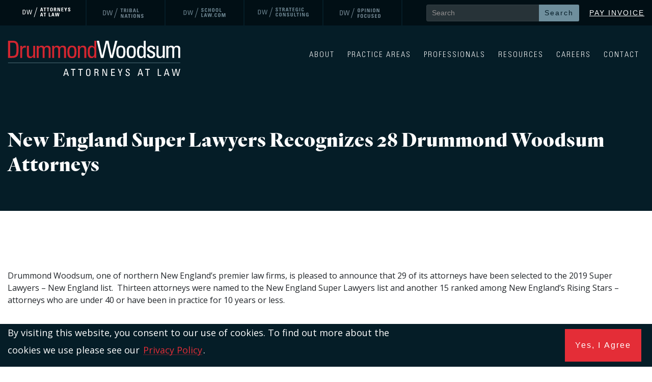

--- FILE ---
content_type: text/html; charset=UTF-8
request_url: https://dwmlaw.com/new-england-super-lawyers-recognizes-29-drummond-woodsum-attorneys/
body_size: 12380
content:
<!DOCTYPE html>
<html lang="en-US">
	<head>
		<meta charset="UTF-8">
		<meta name="viewport" content="width=device-width, initial-scale=1.0" >
		<link rel="profile" href="https://gmpg.org/xfn/11">
		<link rel="shortcut icon" type="image/png" href="https://dwmlaw.com/wp-content/themes/DrummondWoodsum/ibex/images/dw-favicon.png">

		<!-- Google Font -->
		

		<link data-minify="1" rel="stylesheet" type="text/css" href="https://dwmlaw.com/wp-content/cache/min/1/wp-content/themes/DrummondWoodsum/slick/slick.css?ver=1760976232"/>
		<!-- // Add the new slick-theme.css if you want the default styling -->
		<link data-minify="1" rel="stylesheet" type="text/css" href="https://dwmlaw.com/wp-content/cache/min/1/wp-content/themes/DrummondWoodsum/slick/slick-theme.css?ver=1760976232"/>

		<title>New England Super Lawyers Recognizes 29 Drummond Woodsum Attorneys - Drummond Woodsum</title>
<link crossorigin data-rocket-preconnect href="https://fonts.googleapis.com" rel="preconnect">
<link crossorigin data-rocket-preconnect href="https://www.google-analytics.com" rel="preconnect">
<link crossorigin data-rocket-preconnect href="https://www.googletagmanager.com" rel="preconnect">
<link data-rocket-preload as="style" href="https://fonts.googleapis.com/css?family=Open%20Sans%3A400%2C400i%2C700%2C700i%2C800%2C800i%7CRoboto%20Slab%3A400%2C700%2C900&#038;display=swap" rel="preload">
<link href="https://fonts.googleapis.com/css?family=Open%20Sans%3A400%2C400i%2C700%2C700i%2C800%2C800i%7CRoboto%20Slab%3A400%2C700%2C900&#038;display=swap" media="print" onload="this.media=&#039;all&#039;" rel="stylesheet">
<noscript><link rel="stylesheet" href="https://fonts.googleapis.com/css?family=Open%20Sans%3A400%2C400i%2C700%2C700i%2C800%2C800i%7CRoboto%20Slab%3A400%2C700%2C900&#038;display=swap"></noscript><link rel="preload" data-rocket-preload as="image" href="https://dwmlaw.com/wp-content/themes/DrummondWoodsum/ibex/svg/drummond-aal-logo.svg" fetchpriority="high">
		<meta name='robots' content='index, follow, max-image-preview:large, max-snippet:-1, max-video-preview:-1' />

	<!-- This site is optimized with the Yoast SEO plugin v23.4 - https://yoast.com/wordpress/plugins/seo/ -->
	<title>New England Super Lawyers Recognizes 29 Drummond Woodsum Attorneys - Drummond Woodsum</title>
	<link rel="canonical" href="https://dwmlaw.com/new-england-super-lawyers-recognizes-29-drummond-woodsum-attorneys/" />
	<meta property="og:locale" content="en_US" />
	<meta property="og:type" content="article" />
	<meta property="og:title" content="New England Super Lawyers Recognizes 29 Drummond Woodsum Attorneys - Drummond Woodsum" />
	<meta property="og:url" content="https://dwmlaw.com/new-england-super-lawyers-recognizes-29-drummond-woodsum-attorneys/" />
	<meta property="og:site_name" content="Drummond Woodsum" />
	<meta property="article:published_time" content="2019-11-11T01:26:15+00:00" />
	<meta property="article:modified_time" content="2025-11-19T15:04:44+00:00" />
	<meta name="author" content="Terri Wilber" />
	<meta name="twitter:card" content="summary_large_image" />
	<meta name="twitter:label1" content="Written by" />
	<meta name="twitter:data1" content="Terri Wilber" />
	<script type="application/ld+json" class="yoast-schema-graph">{"@context":"https://schema.org","@graph":[{"@type":"WebPage","@id":"https://dwmlaw.com/new-england-super-lawyers-recognizes-29-drummond-woodsum-attorneys/","url":"https://dwmlaw.com/new-england-super-lawyers-recognizes-29-drummond-woodsum-attorneys/","name":"New England Super Lawyers Recognizes 29 Drummond Woodsum Attorneys - Drummond Woodsum","isPartOf":{"@id":"https://dwmlaw.com/#website"},"datePublished":"2019-11-11T01:26:15+00:00","dateModified":"2025-11-19T15:04:44+00:00","author":{"@id":"https://dwmlaw.com/#/schema/person/66dd88c5ce113cbc9518570b312cacc6"},"breadcrumb":{"@id":"https://dwmlaw.com/new-england-super-lawyers-recognizes-29-drummond-woodsum-attorneys/#breadcrumb"},"inLanguage":"en-US","potentialAction":[{"@type":"ReadAction","target":["https://dwmlaw.com/new-england-super-lawyers-recognizes-29-drummond-woodsum-attorneys/"]}]},{"@type":"BreadcrumbList","@id":"https://dwmlaw.com/new-england-super-lawyers-recognizes-29-drummond-woodsum-attorneys/#breadcrumb","itemListElement":[{"@type":"ListItem","position":1,"name":"Home","item":"https://dwmlaw.com/"},{"@type":"ListItem","position":2,"name":"New England Super Lawyers Recognizes 29 Drummond Woodsum Attorneys"}]},{"@type":"WebSite","@id":"https://dwmlaw.com/#website","url":"https://dwmlaw.com/","name":"Drummond Woodsum","description":"Attorneys at Law","potentialAction":[{"@type":"SearchAction","target":{"@type":"EntryPoint","urlTemplate":"https://dwmlaw.com/?s={search_term_string}"},"query-input":{"@type":"PropertyValueSpecification","valueRequired":true,"valueName":"search_term_string"}}],"inLanguage":"en-US"},{"@type":"Person","@id":"https://dwmlaw.com/#/schema/person/66dd88c5ce113cbc9518570b312cacc6","name":"Terri Wilber","image":{"@type":"ImageObject","inLanguage":"en-US","@id":"https://dwmlaw.com/#/schema/person/image/","url":"https://secure.gravatar.com/avatar/6a5f4fac441d37c49cdfb675e26ab3b0?s=96&d=mm&r=g","contentUrl":"https://secure.gravatar.com/avatar/6a5f4fac441d37c49cdfb675e26ab3b0?s=96&d=mm&r=g","caption":"Terri Wilber"},"url":"https://dwmlaw.com/author/terri/"}]}</script>
	<!-- / Yoast SEO plugin. -->


<link rel='dns-prefetch' href='//cdnjs.cloudflare.com' />
<link rel='dns-prefetch' href='//stackpath.bootstrapcdn.com' />
<link rel='dns-prefetch' href='//cdn.jsdelivr.net' />
<link href='https://fonts.gstatic.com' crossorigin rel='preconnect' />
				<script type="text/javascript">
					let mp_ajax_url = "https://dwmlaw.com/wp-admin/admin-ajax.php";
					let mp_currency_symbol = "&#36;";
					let mp_currency_position = "left";
					let mp_currency_decimal = ".";
					let mp_currency_thousands_separator = ",";
					let mp_num_of_decimal = "2";
					let mp_empty_image_url = "https://dwmlaw.com/wp-content/plugins/mage-eventpress/assets/helper/images/no_image.png";
					let mp_date_format = "D d M , yy";
				</script>
								<style>
														</style>
						<script type="text/javascript">
				// WooCommerce Event Manager Ajax URL
				var ajaxurl = "https://dwmlaw.com/wp-admin/admin-ajax.php";
		</script>
		<style id='wp-emoji-styles-inline-css' type='text/css'>

	img.wp-smiley, img.emoji {
		display: inline !important;
		border: none !important;
		box-shadow: none !important;
		height: 1em !important;
		width: 1em !important;
		margin: 0 0.07em !important;
		vertical-align: -0.1em !important;
		background: none !important;
		padding: 0 !important;
	}
</style>
<link rel='stylesheet' id='wp-block-library-css' href='https://dwmlaw.com/wp-includes/css/dist/block-library/style.min.css?ver=6.6.4' type='text/css' media='all' />
<style id='safe-svg-svg-icon-style-inline-css' type='text/css'>
.safe-svg-cover{text-align:center}.safe-svg-cover .safe-svg-inside{display:inline-block;max-width:100%}.safe-svg-cover svg{height:100%;max-height:100%;max-width:100%;width:100%}

</style>
<style id='classic-theme-styles-inline-css' type='text/css'>
/*! This file is auto-generated */
.wp-block-button__link{color:#fff;background-color:#32373c;border-radius:9999px;box-shadow:none;text-decoration:none;padding:calc(.667em + 2px) calc(1.333em + 2px);font-size:1.125em}.wp-block-file__button{background:#32373c;color:#fff;text-decoration:none}
</style>
<style id='global-styles-inline-css' type='text/css'>
:root{--wp--preset--aspect-ratio--square: 1;--wp--preset--aspect-ratio--4-3: 4/3;--wp--preset--aspect-ratio--3-4: 3/4;--wp--preset--aspect-ratio--3-2: 3/2;--wp--preset--aspect-ratio--2-3: 2/3;--wp--preset--aspect-ratio--16-9: 16/9;--wp--preset--aspect-ratio--9-16: 9/16;--wp--preset--color--black: #000000;--wp--preset--color--cyan-bluish-gray: #abb8c3;--wp--preset--color--white: #ffffff;--wp--preset--color--pale-pink: #f78da7;--wp--preset--color--vivid-red: #cf2e2e;--wp--preset--color--luminous-vivid-orange: #ff6900;--wp--preset--color--luminous-vivid-amber: #fcb900;--wp--preset--color--light-green-cyan: #7bdcb5;--wp--preset--color--vivid-green-cyan: #00d084;--wp--preset--color--pale-cyan-blue: #8ed1fc;--wp--preset--color--vivid-cyan-blue: #0693e3;--wp--preset--color--vivid-purple: #9b51e0;--wp--preset--gradient--vivid-cyan-blue-to-vivid-purple: linear-gradient(135deg,rgba(6,147,227,1) 0%,rgb(155,81,224) 100%);--wp--preset--gradient--light-green-cyan-to-vivid-green-cyan: linear-gradient(135deg,rgb(122,220,180) 0%,rgb(0,208,130) 100%);--wp--preset--gradient--luminous-vivid-amber-to-luminous-vivid-orange: linear-gradient(135deg,rgba(252,185,0,1) 0%,rgba(255,105,0,1) 100%);--wp--preset--gradient--luminous-vivid-orange-to-vivid-red: linear-gradient(135deg,rgba(255,105,0,1) 0%,rgb(207,46,46) 100%);--wp--preset--gradient--very-light-gray-to-cyan-bluish-gray: linear-gradient(135deg,rgb(238,238,238) 0%,rgb(169,184,195) 100%);--wp--preset--gradient--cool-to-warm-spectrum: linear-gradient(135deg,rgb(74,234,220) 0%,rgb(151,120,209) 20%,rgb(207,42,186) 40%,rgb(238,44,130) 60%,rgb(251,105,98) 80%,rgb(254,248,76) 100%);--wp--preset--gradient--blush-light-purple: linear-gradient(135deg,rgb(255,206,236) 0%,rgb(152,150,240) 100%);--wp--preset--gradient--blush-bordeaux: linear-gradient(135deg,rgb(254,205,165) 0%,rgb(254,45,45) 50%,rgb(107,0,62) 100%);--wp--preset--gradient--luminous-dusk: linear-gradient(135deg,rgb(255,203,112) 0%,rgb(199,81,192) 50%,rgb(65,88,208) 100%);--wp--preset--gradient--pale-ocean: linear-gradient(135deg,rgb(255,245,203) 0%,rgb(182,227,212) 50%,rgb(51,167,181) 100%);--wp--preset--gradient--electric-grass: linear-gradient(135deg,rgb(202,248,128) 0%,rgb(113,206,126) 100%);--wp--preset--gradient--midnight: linear-gradient(135deg,rgb(2,3,129) 0%,rgb(40,116,252) 100%);--wp--preset--font-size--small: 13px;--wp--preset--font-size--medium: 20px;--wp--preset--font-size--large: 36px;--wp--preset--font-size--x-large: 42px;--wp--preset--font-family--inter: "Inter", sans-serif;--wp--preset--font-family--cardo: Cardo;--wp--preset--spacing--20: 0.44rem;--wp--preset--spacing--30: 0.67rem;--wp--preset--spacing--40: 1rem;--wp--preset--spacing--50: 1.5rem;--wp--preset--spacing--60: 2.25rem;--wp--preset--spacing--70: 3.38rem;--wp--preset--spacing--80: 5.06rem;--wp--preset--shadow--natural: 6px 6px 9px rgba(0, 0, 0, 0.2);--wp--preset--shadow--deep: 12px 12px 50px rgba(0, 0, 0, 0.4);--wp--preset--shadow--sharp: 6px 6px 0px rgba(0, 0, 0, 0.2);--wp--preset--shadow--outlined: 6px 6px 0px -3px rgba(255, 255, 255, 1), 6px 6px rgba(0, 0, 0, 1);--wp--preset--shadow--crisp: 6px 6px 0px rgba(0, 0, 0, 1);}:where(.is-layout-flex){gap: 0.5em;}:where(.is-layout-grid){gap: 0.5em;}body .is-layout-flex{display: flex;}.is-layout-flex{flex-wrap: wrap;align-items: center;}.is-layout-flex > :is(*, div){margin: 0;}body .is-layout-grid{display: grid;}.is-layout-grid > :is(*, div){margin: 0;}:where(.wp-block-columns.is-layout-flex){gap: 2em;}:where(.wp-block-columns.is-layout-grid){gap: 2em;}:where(.wp-block-post-template.is-layout-flex){gap: 1.25em;}:where(.wp-block-post-template.is-layout-grid){gap: 1.25em;}.has-black-color{color: var(--wp--preset--color--black) !important;}.has-cyan-bluish-gray-color{color: var(--wp--preset--color--cyan-bluish-gray) !important;}.has-white-color{color: var(--wp--preset--color--white) !important;}.has-pale-pink-color{color: var(--wp--preset--color--pale-pink) !important;}.has-vivid-red-color{color: var(--wp--preset--color--vivid-red) !important;}.has-luminous-vivid-orange-color{color: var(--wp--preset--color--luminous-vivid-orange) !important;}.has-luminous-vivid-amber-color{color: var(--wp--preset--color--luminous-vivid-amber) !important;}.has-light-green-cyan-color{color: var(--wp--preset--color--light-green-cyan) !important;}.has-vivid-green-cyan-color{color: var(--wp--preset--color--vivid-green-cyan) !important;}.has-pale-cyan-blue-color{color: var(--wp--preset--color--pale-cyan-blue) !important;}.has-vivid-cyan-blue-color{color: var(--wp--preset--color--vivid-cyan-blue) !important;}.has-vivid-purple-color{color: var(--wp--preset--color--vivid-purple) !important;}.has-black-background-color{background-color: var(--wp--preset--color--black) !important;}.has-cyan-bluish-gray-background-color{background-color: var(--wp--preset--color--cyan-bluish-gray) !important;}.has-white-background-color{background-color: var(--wp--preset--color--white) !important;}.has-pale-pink-background-color{background-color: var(--wp--preset--color--pale-pink) !important;}.has-vivid-red-background-color{background-color: var(--wp--preset--color--vivid-red) !important;}.has-luminous-vivid-orange-background-color{background-color: var(--wp--preset--color--luminous-vivid-orange) !important;}.has-luminous-vivid-amber-background-color{background-color: var(--wp--preset--color--luminous-vivid-amber) !important;}.has-light-green-cyan-background-color{background-color: var(--wp--preset--color--light-green-cyan) !important;}.has-vivid-green-cyan-background-color{background-color: var(--wp--preset--color--vivid-green-cyan) !important;}.has-pale-cyan-blue-background-color{background-color: var(--wp--preset--color--pale-cyan-blue) !important;}.has-vivid-cyan-blue-background-color{background-color: var(--wp--preset--color--vivid-cyan-blue) !important;}.has-vivid-purple-background-color{background-color: var(--wp--preset--color--vivid-purple) !important;}.has-black-border-color{border-color: var(--wp--preset--color--black) !important;}.has-cyan-bluish-gray-border-color{border-color: var(--wp--preset--color--cyan-bluish-gray) !important;}.has-white-border-color{border-color: var(--wp--preset--color--white) !important;}.has-pale-pink-border-color{border-color: var(--wp--preset--color--pale-pink) !important;}.has-vivid-red-border-color{border-color: var(--wp--preset--color--vivid-red) !important;}.has-luminous-vivid-orange-border-color{border-color: var(--wp--preset--color--luminous-vivid-orange) !important;}.has-luminous-vivid-amber-border-color{border-color: var(--wp--preset--color--luminous-vivid-amber) !important;}.has-light-green-cyan-border-color{border-color: var(--wp--preset--color--light-green-cyan) !important;}.has-vivid-green-cyan-border-color{border-color: var(--wp--preset--color--vivid-green-cyan) !important;}.has-pale-cyan-blue-border-color{border-color: var(--wp--preset--color--pale-cyan-blue) !important;}.has-vivid-cyan-blue-border-color{border-color: var(--wp--preset--color--vivid-cyan-blue) !important;}.has-vivid-purple-border-color{border-color: var(--wp--preset--color--vivid-purple) !important;}.has-vivid-cyan-blue-to-vivid-purple-gradient-background{background: var(--wp--preset--gradient--vivid-cyan-blue-to-vivid-purple) !important;}.has-light-green-cyan-to-vivid-green-cyan-gradient-background{background: var(--wp--preset--gradient--light-green-cyan-to-vivid-green-cyan) !important;}.has-luminous-vivid-amber-to-luminous-vivid-orange-gradient-background{background: var(--wp--preset--gradient--luminous-vivid-amber-to-luminous-vivid-orange) !important;}.has-luminous-vivid-orange-to-vivid-red-gradient-background{background: var(--wp--preset--gradient--luminous-vivid-orange-to-vivid-red) !important;}.has-very-light-gray-to-cyan-bluish-gray-gradient-background{background: var(--wp--preset--gradient--very-light-gray-to-cyan-bluish-gray) !important;}.has-cool-to-warm-spectrum-gradient-background{background: var(--wp--preset--gradient--cool-to-warm-spectrum) !important;}.has-blush-light-purple-gradient-background{background: var(--wp--preset--gradient--blush-light-purple) !important;}.has-blush-bordeaux-gradient-background{background: var(--wp--preset--gradient--blush-bordeaux) !important;}.has-luminous-dusk-gradient-background{background: var(--wp--preset--gradient--luminous-dusk) !important;}.has-pale-ocean-gradient-background{background: var(--wp--preset--gradient--pale-ocean) !important;}.has-electric-grass-gradient-background{background: var(--wp--preset--gradient--electric-grass) !important;}.has-midnight-gradient-background{background: var(--wp--preset--gradient--midnight) !important;}.has-small-font-size{font-size: var(--wp--preset--font-size--small) !important;}.has-medium-font-size{font-size: var(--wp--preset--font-size--medium) !important;}.has-large-font-size{font-size: var(--wp--preset--font-size--large) !important;}.has-x-large-font-size{font-size: var(--wp--preset--font-size--x-large) !important;}
:where(.wp-block-post-template.is-layout-flex){gap: 1.25em;}:where(.wp-block-post-template.is-layout-grid){gap: 1.25em;}
:where(.wp-block-columns.is-layout-flex){gap: 2em;}:where(.wp-block-columns.is-layout-grid){gap: 2em;}
:root :where(.wp-block-pullquote){font-size: 1.5em;line-height: 1.6;}
</style>
<link data-minify="1" rel='stylesheet' id='mep-event-form-builder-style-front-css' href='https://dwmlaw.com/wp-content/cache/min/1/wp-content/plugins/woocommerce-event-manager-addon-form-builder/css/front-mep-form-builder.css?ver=1760976232' type='text/css' media='all' />
<link data-minify="1" rel='stylesheet' id='woocommerce-layout-css' href='https://dwmlaw.com/wp-content/cache/min/1/wp-content/plugins/woocommerce/assets/css/woocommerce-layout.css?ver=1760976232' type='text/css' media='all' />
<link data-minify="1" rel='stylesheet' id='woocommerce-smallscreen-css' href='https://dwmlaw.com/wp-content/cache/min/1/wp-content/plugins/woocommerce/assets/css/woocommerce-smallscreen.css?ver=1760976232' type='text/css' media='only screen and (max-width: 768px)' />
<link data-minify="1" rel='stylesheet' id='woocommerce-general-css' href='https://dwmlaw.com/wp-content/cache/min/1/wp-content/plugins/woocommerce/assets/css/woocommerce.css?ver=1760976232' type='text/css' media='all' />
<style id='woocommerce-inline-inline-css' type='text/css'>
.woocommerce form .form-row .required { visibility: visible; }
</style>
<link rel='stylesheet' id='ivory-search-styles-css' href='https://dwmlaw.com/wp-content/plugins/add-search-to-menu/public/css/ivory-search.min.css?ver=5.5.7' type='text/css' media='all' />
<link data-minify="1" rel='stylesheet' id='style-css' href='https://dwmlaw.com/wp-content/cache/min/1/wp-content/themes/DrummondWoodsum/style.css?ver=1760976232' type='text/css' media='all' />
<link data-minify="1" rel='stylesheet' id='bootstrap4-css' href='https://dwmlaw.com/wp-content/cache/min/1/bootstrap/4.3.1/css/bootstrap.min.css?ver=1760976232' type='text/css' media='all' />
<link rel='stylesheet' id='mp_jquery_ui-css' href='https://dwmlaw.com/wp-content/plugins/mage-eventpress/assets/helper/jquery-ui.min.css?ver=1.13.2' type='text/css' media='all' />
<link data-minify="1" rel='stylesheet' id='mp_font_awesome-430-css' href='https://dwmlaw.com/wp-content/cache/min/1/ajax/libs/font-awesome/4.3.0/css/font-awesome.css?ver=1760976232' type='text/css' media='all' />
<link data-minify="1" rel='stylesheet' id='mp_font_awesome-660-css' href='https://dwmlaw.com/wp-content/cache/min/1/ajax/libs/font-awesome/6.6.0/css/all.min.css?ver=1760976232' type='text/css' media='all' />
<link data-minify="1" rel='stylesheet' id='mp_font_awesome-css' href='https://dwmlaw.com/wp-content/cache/min/1/npm/@fortawesome/fontawesome-free@5.15.4/css/all.min.css?ver=1760976233' type='text/css' media='all' />
<link data-minify="1" rel='stylesheet' id='mp_flat_icon-css' href='https://dwmlaw.com/wp-content/cache/min/1/wp-content/plugins/mage-eventpress/assets/helper/flaticon/flaticon.css?ver=1760976233' type='text/css' media='all' />
<link rel='stylesheet' id='mp_select_2-css' href='https://dwmlaw.com/wp-content/plugins/mage-eventpress/assets/helper/select_2/select2.min.css?ver=4.0.13' type='text/css' media='all' />
<link rel='stylesheet' id='mp_owl_carousel-css' href='https://dwmlaw.com/wp-content/plugins/mage-eventpress/assets/helper/owl_carousel/owl.carousel.min.css?ver=2.3.4' type='text/css' media='all' />
<link rel='stylesheet' id='mep-calendar-min-style-css' href='https://dwmlaw.com/wp-content/plugins/mage-eventpress/assets/helper/calender/calendar.min.css?ver=6.6.4' type='text/css' media='all' />
<link data-minify="1" rel='stylesheet' id='filter_pagination-css' href='https://dwmlaw.com/wp-content/cache/min/1/wp-content/plugins/mage-eventpress/assets/frontend/filter_pagination.css?ver=1760976233' type='text/css' media='all' />
<link data-minify="1" rel='stylesheet' id='mpwem_style-css' href='https://dwmlaw.com/wp-content/cache/min/1/wp-content/plugins/mage-eventpress/assets/frontend/mpwem_style.css?ver=1760976233' type='text/css' media='all' />
<script type="text/javascript" id="jquery-core-js-extra">
/* <![CDATA[ */
var mep_ajax = {"mep_ajaxurl":"https:\/\/dwmlaw.com\/wp-admin\/admin-ajax.php"};
/* ]]> */
</script>
<script type="text/javascript" src="https://dwmlaw.com/wp-includes/js/jquery/jquery.min.js?ver=3.7.1" id="jquery-core-js"></script>
<script type="text/javascript" src="https://dwmlaw.com/wp-includes/js/jquery/jquery-migrate.min.js?ver=3.4.1" id="jquery-migrate-js"></script>
<script type="text/javascript" src="https://dwmlaw.com/wp-content/plugins/woocommerce/assets/js/jquery-blockui/jquery.blockUI.min.js?ver=2.7.0-wc.9.3.5" id="jquery-blockui-js" defer="defer" data-wp-strategy="defer"></script>
<script type="text/javascript" src="https://dwmlaw.com/wp-content/plugins/woocommerce/assets/js/js-cookie/js.cookie.min.js?ver=2.1.4-wc.9.3.5" id="js-cookie-js" defer="defer" data-wp-strategy="defer"></script>
<script type="text/javascript" id="woocommerce-js-extra">
/* <![CDATA[ */
var woocommerce_params = {"ajax_url":"\/wp-admin\/admin-ajax.php","wc_ajax_url":"\/?wc-ajax=%%endpoint%%"};
/* ]]> */
</script>
<script type="text/javascript" src="https://dwmlaw.com/wp-content/plugins/woocommerce/assets/js/frontend/woocommerce.min.js?ver=9.3.5" id="woocommerce-js" defer="defer" data-wp-strategy="defer"></script>
<script type="text/javascript" src="https://dwmlaw.com/wp-content/plugins/mage-eventpress/assets/helper/select_2/select2.min.js?ver=4.0.13" id="mp_select_2-js"></script>
<script type="text/javascript" src="https://dwmlaw.com/wp-content/plugins/mage-eventpress/assets/helper/owl_carousel/owl.carousel.min.js?ver=2.3.4" id="mp_owl_carousel-js"></script>
<link rel="https://api.w.org/" href="https://dwmlaw.com/wp-json/" /><link rel="alternate" title="JSON" type="application/json" href="https://dwmlaw.com/wp-json/wp/v2/posts/2549" /><link rel="EditURI" type="application/rsd+xml" title="RSD" href="https://dwmlaw.com/xmlrpc.php?rsd" />
<meta name="generator" content="WordPress 6.6.4" />
<meta name="generator" content="WooCommerce 9.3.5" />
<link rel='shortlink' href='https://dwmlaw.com/?p=2549' />
<link rel="alternate" title="oEmbed (JSON)" type="application/json+oembed" href="https://dwmlaw.com/wp-json/oembed/1.0/embed?url=https%3A%2F%2Fdwmlaw.com%2Fnew-england-super-lawyers-recognizes-29-drummond-woodsum-attorneys%2F" />
<link rel="alternate" title="oEmbed (XML)" type="text/xml+oembed" href="https://dwmlaw.com/wp-json/oembed/1.0/embed?url=https%3A%2F%2Fdwmlaw.com%2Fnew-england-super-lawyers-recognizes-29-drummond-woodsum-attorneys%2F&#038;format=xml" />
    <style>
        .mep-event-faq-part .ex-sec-title.faq-title-section{background: #e42d37;color: #fff;}
		.pagination_area button[class*="defaultButton_xs"],
        .list_with_filter_section [class*="defaultButton"],
        div.item_hover_effect a{
            background-color:#ffbe30;
        }
        div.item_hover_effect a:hover{
            color:#ffbe30;background-color:#fff;border:1px solid #ffbe30;
        }
        ul.mp_event_more_date_list li:hover{
            background-color:#ffbe30;
        }
        .mep-default-sidrbar-events-schedule ul li i, .mep-ev-start-date, h3.mep_list_date i, .df-ico i, .mep-default-sidrbar-address ul li i, .mep-default-sidrbar-social ul li a, button.mep-cat-control, .pagination-sec a, .mep-tem3-title-sec.mep_single_date_btn {
            background: #ffbe30;
            color: #ffffff        }
        .mep-default-sidrbar-meta .fa-list-alt,.mep-list-footer ul li i {
            background: transparent;
            color: #ffbe30;
        }
        .mep_more_date_btn{
            border: 1px solid #ffbe30;
            background: transparent;
            color: #ffbe30;
        }
        .mep-default-sidrbar-meta p a{
            color: #ffbe30;
        }
        .mep_more_date_btn:before{
            background: #ffbe30;
            border-color: #ffbe30;
        }
        .mep-default-sidrbar-events-schedule h3 i, .mep_event_list .mep_list_date, .mep-event-theme-1 .mep-social-share li a, .mep-template-2-hamza .mep-social-share li a {
            color: #ffbe30;
        }

        .mep_event_list_item:hover {
            border-color: #ffbe30;
        }

        .mep_event_list_item .mep-list-header:before, .mep_event_grid_item .mep-list-header:before {
            border-color: #ffbe30;
        }


        /*Cart sec Label Style*/
        .mep-default-feature-cart-sec h3, .mep-event-theme-1 h3.ex-sec-title, .mep-tem3-mid-sec h3.ex-sec-title, .mep-tem3-title-sec, 
		.royal_theme h3.ex-sec-title,
		.mep-events-wrapper .royal_theme table.mep_event_add_cart_table,
		.vanilla_theme.mep-default-theme div.mep-default-feature-date, 
		.vanilla_theme.mep-default-theme div.mep-default-feature-time, 
		.vanilla_theme.mep-default-theme div.mep-default-feature-location,
		.vanilla_theme h3.ex-sec-title,
		.vanilla_theme div.df-dtl h3,
		.vanilla_theme div.df-dtl p, .ex-sec-title, .mep_everyday_date_secs{
            background: #e42d37;
            color: #fff;
        }
        .mpwemasp_ticket_area .mep_everyday_date_secs{ background: #e42d37; color: #fff; }
        /*FAQ Sec Style*/
        .mep-default-feature-faq-sec h4, .tmep-emplate-3-faq-sec .mep-event-faq-part h4 {
            background: #e42d37;
            color: #fff;
        }

        /* h3.ex-sec-title{
            background: #ffbe30;
        }

        .ex-sec-title{
            background: #ffbe30;
            color: #fff;
        } */

        /*Cart Button Style*/
		button.mpwemasp_get_sp,
        .mep-default-feature-cart-sec button.single_add_to_cart_button.button.alt.btn-mep-event-cart, .mep-event-theme-1 .btn-mep-event-cart, .mep-template-2-hamza .btn-mep-event-cart, .mep-tem3-mid-sec .btn-mep-event-cart, .button.button-default.woocommerce.button.alt.button.alt.btn-mep-event-cart {
            background: #e42d37;
            color: #fff !important;
            border-color: #e42d37;
        }

        /*Calender Button Style*/
        .mep-default-sidrbar-calender-btn a, .mep-event-theme-1 .mep-add-calender, .mep-template-2-hamza .mep-add-calender, .mep-tem3-mid-sec .mep-add-calender, #mep_add_calender_button, .royal_theme #mep_add_calender_button, .royal_theme ul#mep_add_calender_links li a {
            background: #e42d37;
            color: #fff !important;
            border-color: #e42d37;
        }
        #mep_add_calender_button,
        ul#mep_add_calender_links li a{
            background: #e42d37;
            color: #fff !important;
        }
        /**/
        .mep_list_event_details p.read-more a{
            color: #ffbe30;
        }
		.royal_theme .mep-royal-header,
		.royal_theme .mep-default-feature-content{
		    background: ;
		}
		.royal_theme .mep-default-col-1,
		.royal_theme .mep-default-col-2{
			background-color: ;
		}
		.royal_theme .df-ico i,
		.royal_theme .mep-default-sidrbar-social ul li a,
		.royal_theme .mep-default-sidrbar-events-schedule ul li i,
        .royal_theme .mep-default-sidrbar-meta .fa-list-alt,
        .royal_theme .mep-default-sidrbar-events-schedule h3 i{
			background-color: #e42d37;
		}
		.royal_theme .mep-default-title,
		.royal_theme div.df-dtl h3,
		.royal_theme .mep-default-col-2,
		.mep-events-wrapper .royal_theme table td{
			border-color: ;
		}
		.royal_theme .mep-default-title h2, 
		.royal_theme .section-heading h2,
		.royal_theme div.df-dtl h3,
		.royal_theme div.df-dtl p,
		.royal_theme .mep-default-sidrbar-map h3, 
		.royal_theme .mep-default-sidrbar-events-schedule h3, 
		.royal_theme h4.mep-cart-table-title,
		.royal_theme table td,
		.royal_theme div.mep-default-feature-content p, 
		.royal_theme div.mep-default-feature-content ul, 
		.royal_theme div.mep-default-feature-content ul li,
		.royal_theme .mep-default-sidrbar-meta p, 
		.royal_theme .mep-default-sidrbar-meta p a, 
		.royal_theme .mep-default-sidrbar-events-schedule h3,
		.royal_theme .mep-default-sidrbar-events-schedule,
		.royal_theme .mep-default-sidrbar-price-seat h5{
            color: #000;
        }
        			label.mep_same_attendee {
			display: none!important;
			}
			.mep-user-info-sec h5 label {
			display: none!important;
			}
			    </style>
    		<style type="text/css">
			[type="date"] {
				background: #fff url(https://cdn1.iconfinder.com/data/icons/cc_mono_icon_set/blacks/16x16/calendar_2.png) 97% 50% no-repeat;
			}
			[type="date"]::-webkit-inner-spin-button {
				display: none;
			}
			[type="date"]::-webkit-calendar-picker-indicator {
				opacity: 0;
			}
		</style>
		  <!-- JQuery -->
  <script data-minify="1" src="https://dwmlaw.com/wp-content/cache/min/1/jquery-2.1.4.min.js?ver=1760976233"></script>
  	<noscript><style>.woocommerce-product-gallery{ opacity: 1 !important; }</style></noscript>
	<style id='wp-fonts-local' type='text/css'>
@font-face{font-family:Inter;font-style:normal;font-weight:300 900;font-display:fallback;src:url('https://dwmlaw.com/wp-content/plugins/woocommerce/assets/fonts/Inter-VariableFont_slnt,wght.woff2') format('woff2');font-stretch:normal;}
@font-face{font-family:Cardo;font-style:normal;font-weight:400;font-display:fallback;src:url('https://dwmlaw.com/wp-content/plugins/woocommerce/assets/fonts/cardo_normal_400.woff2') format('woff2');}
</style>
<link rel="icon" href="https://dwmlaw.com/wp-content/uploads/2024/09/cropped-Untitled-1-32x32.png" sizes="32x32" />
<link rel="icon" href="https://dwmlaw.com/wp-content/uploads/2024/09/cropped-Untitled-1-192x192.png" sizes="192x192" />
<link rel="apple-touch-icon" href="https://dwmlaw.com/wp-content/uploads/2024/09/cropped-Untitled-1-180x180.png" />
<meta name="msapplication-TileImage" content="https://dwmlaw.com/wp-content/uploads/2024/09/cropped-Untitled-1-270x270.png" />
				<style>
					:root {
						--dContainer_Width: 1320px;
						--sidebarLeft: 280px;
						--sidebarRight: 300px;
						--mainSection: calc(100% - 300px);
						--dMPL: 40px;
						--dMP: 20px;
						--dMP_negetive: -20px;
						--dMP_xs: 10px;
						--dMP_xs_negative: -10px;
						--dBRL: 10px;
						--dBR: 5px;
						--dShadow: 0 0 2px #665F5F7A;
					}
					/*****Font size********/
					:root {
						--fs: 14px;
						--fw: normal;
						--fs_small: 13px;
						--fs_label: 16px;
						--fs_h6: 16px;
						--fs_h5: 18px;
						--fs_h4: 22px;
						--fs_h3: 25px;
						--fs_h2: 30px;
						--fs_h1: 35px;
						--fw-thin: 300; /*font weight medium*/
						--fw-normal: 500; /*font weight medium*/
						--fw-medium: 600; /*font weight medium*/
						--fw-bold: bold; /*font weight bold*/
					}
					/*****Button********/
					:root {
						--button_bg: #ea8125;
						--color_button: #fff;
						--button_fs: 16px;
						--button_height: 40px;
						--button_height_xs: 30px;
						--button_width: 120px;
						--button_shadows: 0 8px 12px rgb(51 65 80 / 6%), 0 14px 44px rgb(51 65 80 / 11%);
					}
					/*******Color***********/
					:root {
						--d_color: #303030;
						--color_border: #DDD;
						--color_active: #0E6BB7;
						--color_section: #FAFCFE;
						--color_theme: #2F9DF4;
						--color_theme_ee: #2F9DF4ee;
						--color_theme_cc: #2F9DF4cc;
						--color_theme_aa: #2F9DF4aa;
						--color_theme_88: #2F9DF488;
						--color_theme_77: #2F9DF477;
						--color_theme_alter: #fff;
						--color_warning: #E67C30;
						--color_black: #000;
						--color_success: #006607;
						--color_danger: #C00;
						--color_required: #C00;
						--color_white: #FFFFFF;
						--color_light: #F2F2F2;
						--color_light_1: #BBB;
						--color_light_2: #EAECEE;
						--color_info: #666;
						--color_yellow: #FEBB02;
						--color_blue: #815DF2;
						--color_navy_blue: #007CBA;
						--color_1: #0C5460;
						--color_2: #0CB32612;
						--color_3: #FAFCFE;
						--color_4: #6148BA;
						--color_5: #BCB;
					}
					@media only screen and (max-width: 1100px) {
						:root {
							--fs: 14px;
							--fs_small: 12px;
							--fs_label: 15px;
							--fs_h4: 20px;
							--fs_h3: 22px;
							--fs_h2: 25px;
							--fs_h1: 30px;
							--dMPL: 32px;
							--dMP: 16px;
							--dMP_negetive: -16px;
							--dMP_xs: 8px;
							--dMP_xs_negative: -8px;
						}
					}
					@media only screen and (max-width: 700px) {
						:root {
							--fs: 12px;
							--fs_small: 10px;
							--fs_label: 13px;
							--fs_h6: 15px;
							--fs_h5: 16px;
							--fs_h4: 18px;
							--fs_h3: 20px;
							--fs_h2: 22px;
							--fs_h1: 24px;
							--dMP: 10px;
							--dMP_xs: 5px;
							--dMP_xs_negative: -5px;
							--button_fs: 14px;
						}
					}
				</style>
						<style type="text/css" id="wp-custom-css">
			.slider-events {
	width:100%;
}
.wysiwyg-wrapper ul {
	max-width: 800px;
}		</style>
					<style type="text/css">
					.is-form-id-1973 .is-search-submit:focus,
			.is-form-id-1973 .is-search-submit:hover,
			.is-form-id-1973 .is-search-submit,
            .is-form-id-1973 .is-search-icon {
			color: #051d27 !important;            background-color: #6f8f9d !important;            border-color: #6f8f9d !important;			}
                        	.is-form-id-1973 .is-search-submit path {
					fill: #051d27 !important;            	}
            			.is-form-style-1.is-form-id-1973 .is-search-input:focus,
			.is-form-style-1.is-form-id-1973 .is-search-input:hover,
			.is-form-style-1.is-form-id-1973 .is-search-input,
			.is-form-style-2.is-form-id-1973 .is-search-input:focus,
			.is-form-style-2.is-form-id-1973 .is-search-input:hover,
			.is-form-style-2.is-form-id-1973 .is-search-input,
			.is-form-style-3.is-form-id-1973 .is-search-input:focus,
			.is-form-style-3.is-form-id-1973 .is-search-input:hover,
			.is-form-style-3.is-form-id-1973 .is-search-input,
			.is-form-id-1973 .is-search-input:focus,
			.is-form-id-1973 .is-search-input:hover,
			.is-form-id-1973 .is-search-input {
                                                                border-color: #333e43 !important;                                			}
                        			</style>
					<style type="text/css">
					.is-form-id-1923 .is-search-submit:focus,
			.is-form-id-1923 .is-search-submit:hover,
			.is-form-id-1923 .is-search-submit,
            .is-form-id-1923 .is-search-icon {
			color: #051d27 !important;            background-color: #6f8f9d !important;            border-color: #6f8f9d !important;			}
                        	.is-form-id-1923 .is-search-submit path {
					fill: #051d27 !important;            	}
            			.is-form-style-1.is-form-id-1923 .is-search-input:focus,
			.is-form-style-1.is-form-id-1923 .is-search-input:hover,
			.is-form-style-1.is-form-id-1923 .is-search-input,
			.is-form-style-2.is-form-id-1923 .is-search-input:focus,
			.is-form-style-2.is-form-id-1923 .is-search-input:hover,
			.is-form-style-2.is-form-id-1923 .is-search-input,
			.is-form-style-3.is-form-id-1923 .is-search-input:focus,
			.is-form-style-3.is-form-id-1923 .is-search-input:hover,
			.is-form-style-3.is-form-id-1923 .is-search-input,
			.is-form-id-1923 .is-search-input:focus,
			.is-form-id-1923 .is-search-input:hover,
			.is-form-id-1923 .is-search-input {
                                                                border-color: #333e43 !important;                                			}
                        			</style>
				<script data-minify="1" type="text/javascript" src="https://dwmlaw.com/wp-content/cache/min/1/sidebarv2.js?ver=1760979502" async="true"></script>

		<!-- Global site tag (gtag.js) - Google Analytics -->
		<script async src="https://www.googletagmanager.com/gtag/js?id=UA-110950584-1"></script>
		<script>
		  window.dataLayer = window.dataLayer || [];
		  function gtag(){dataLayer.push(arguments);}
		  gtag('js', new Date());

		  gtag('config', 'UA-110950584-1');
		</script>


	
	<meta name="generator" content="WP Rocket 3.20.0.2" data-wpr-features="wpr_minify_js wpr_preconnect_external_domains wpr_oci wpr_minify_css wpr_desktop" /></head>

	<body class="post-template-default single single-post postid-2549 single-format-standard dw_law theme-DrummondWoodsum woocommerce-no-js DrummondWoodsum">
		<a class="skip_main" tabindex="0" href="#site-content">Skip to main content</a>

		<div  class="top_nav">
			<div  class="multisite">
				<nav class="multisite-header">
					<div class="multisite-container">
						<a href="http://dwmlaw.com" id="dwlaw-aal" class="multisite_links dw_law_current" role="link" aria-label="Drummond Woodsum Navigation"></a>
						<a href="http://dwtribalnations.com" id="dw-tn" class="multisite_links " role="link" aria-label="Drummond Woodsum Tribal Nations Navigation"></a>
						<a href="https://schoollaw.com/" id="dw-sl" class="multisite_links " role="link" aria-label="Drummond Woodsum School Law Navigation"></a>
						<a href="http://dwstrategicconsulting.com" id="dw-sc" class="multisite_links " role="link" aria-label="Drummond Woodsum Strategic Consulting Navigation"></a>
						<a href="http://opinionfocused.com" id="dw-of" class="multisite_links " role="link" aria-label="Drummond Woodsum Opinion Focused Navigation"></a>
					</div>
					<div class="right_eyebrow">
						<div class="header_search">
							<form  class="is-search-form is-form-style is-form-style-1 is-form-id-1923 " action="https://dwmlaw.com/" method="get" role="search" ><label for="is-search-input-1923"><span class="is-screen-reader-text">Search for:</span><input  type="search" id="is-search-input-1923" name="s" value="" class="is-search-input" placeholder="Search" autocomplete=off /></label><input type="submit" value="Search" class="is-search-submit" /><input type="hidden" name="id" value="1923" /></form>						</div>
						<a href="https://app.clientpay.com/home/payment/#/paymentPage/30452eaa-d88e-4788-beba-fb84589a87ff" class="invoice">Pay Invoice</a>
					</div>
				</nav>
			</div>

					</div>

					<div  class="accept_cookies">
				<div  class="cookie_jar">
					<div  class="light_text"><p>By visiting this website, you consent to our use of cookies. To find out more about the cookies we use please see our <a href="http://dwmlaw.com/wp-content/uploads/2021/06/DWMLAW-Privacy-Policy-6_11_2021.pdf" target="_blank" rel="noopener">Privacy Policy</a>.</p>
</div>
					<button id="cookie_accept" class="button-black cookie_accept">Yes, I Agree</button>
				</div>
			</div>
					<header  id="site-header" class="header">
			<div  class="header__container">
				<a href="http://dwmlaw.com" class="logo">
					<img fetchpriority="high" src="/wp-content/themes/DrummondWoodsum/ibex/svg/drummond-aal-logo.svg" alt="Drummond Woodsum" />
				</a>

				<div  tabindex="0" role="navigation" class="trigram"></div>


				<div id="header_nav" class="nav_container">
					<nav id="site-navigation" class="nav">
							<div class="menu-main-navigation-container"><ul id="menu-main-navigation" class="nav-menu"><li id="menu-item-23" class="menu-item menu-item-type-custom menu-item-object-custom menu-item-23"><a href="/about-us/">About</a></li>
<li id="menu-item-24" class="menu-item menu-item-type-custom menu-item-object-custom menu-item-24"><a href="/practice-areas/">Practice Areas</a></li>
<li id="menu-item-25" class="menu-item menu-item-type-custom menu-item-object-custom menu-item-25"><a href="/professionals/">Professionals</a></li>
<li id="menu-item-195" class="menu-item menu-item-type-custom menu-item-object-custom menu-item-195"><a href="/resources/">Resources</a></li>
<li id="menu-item-196" class="menu-item menu-item-type-custom menu-item-object-custom menu-item-196"><a href="/careers/">Careers</a></li>
<li id="menu-item-197" class="menu-item menu-item-type-custom menu-item-object-custom menu-item-197"><a href="/contact-us/">Contact</a></li>
</ul></div>					</nav>
					<div class="mobile-nav-footer">
						<a href="https://app.clientpay.com/home/payment/#/paymentPage/30452eaa-d88e-4788-beba-fb84589a87ff" class="button button-black" role="button">Pay Invoice</a>
						<div class="mobile_search">

							<form  class="is-search-form is-form-style is-form-style-1 is-form-id-1923 " action="https://dwmlaw.com/" method="get" role="search" ><label for="is-search-input-1923"><span class="is-screen-reader-text">Search for:</span><input  type="search" id="is-search-input-1923" name="s" value="" class="is-search-input" placeholder="Search" autocomplete=off /></label><input type="submit" value="Search" class="is-search-submit" /><input type="hidden" name="id" value="1923" /></form>						</div>
						<div class="multisite mobile_multisite">
							<div class="multisite-container">
								<a href="http://dwmlaw.com" id="dwlaw-aal" class="multisite_links dw_law_current" role="link" aria-label="Drummond Woodsum Navigation"></a>
								<a href="http://dwtribalnations.com" id="dw-tn" class="multisite_links " role="link" aria-label="Drummond Woodsum Tribal Nations Navigation"></a>
								<a href="https://schoollaw.com/" id="dw-sl" class="multisite_links " role="link" aria-label="Drummond Woodsum School Law Navigation"></a>
								<a href="http://dwstrategicconsulting.com" id="dw-sc" class="multisite_links " role="link" aria-label="Drummond Woodsum Strategic Consulting Navigation"></a>
								<a href="http://opinionfocused.com" id="dw-of" class="multisite_links " role="link" aria-label="Drummond Woodsum Opinion Focused Navigation"></a>
							</div>
						</div>
					</div>
				</div>


			</div>
		</header><!-- #site-header -->

<main  id="site-content" role="main">
	
<div  class="basic-masthead">
  <div  class="basic-masthead__container">
    <h1 class="light_text">New England Super Lawyers Recognizes 28 Drummond Woodsum Attorneys</h1>
  </div>
</div>
<div  class="content-container">
					<div  class="primary-content">
<div class="wysiwyg-wrapper "><div>Drummond Woodsum, one of northern New England’s premier law firms, is pleased to announce that 29 of its attorneys have been selected to the 2019 Super Lawyers &#8211; New England list.  Thirteen attorneys were named to the New England Super Lawyers list and another 15 ranked among New England’s Rising Stars &#8211; attorneys who are under 40 or have been in practice for 10 years or less.</div>
<div></div>
<div>Both lists recognize lawyers for their outstanding professional achievements.  Through a combination of peer nominations and independent research, Super Lawyers recognizes outstanding attorneys in more than 70 practice areas. Fewer than five percent of the lawyers in New England are selected to the Super Lawyers list and fewer than 2.5 percent to the Rising Stars list. The lists are published in the annual Super Lawyers Magazine—New England edition.</div>
<div></div>
<div>Below is the listing of attorneys from Drummond Woodsum who have been honored by New England Super Lawyers and Rising Stars and their respective practice areas for which they were recognized.</div>
<div></div>
<div><strong><em><span style="color: #ff0000;">Congratulations to those who have been included for the first time:<br />
James A. O’Shaughnessy, Amy Olfene and Jeana McCormick!</span></em></strong></div>
<div></div>
<div><strong>Top Rated Attorneys in Maine</strong></div>
<div>
<ul>
<li>Edward R. Benjamin, Jr., Civil Rights, State, Local &amp; Municipal, Civil Litigation</li>
<li>Jerrol A. Crouter, Alternative Dispute Resolution, Schools &amp; Education, Construction Litigation</li>
<li>George T. Dilworth, Business Litigation, Criminal Defense: White Collar, Professional Liability</li>
<li>Eric R. Herlan, Schools &amp; Education</li>
<li>Melissa A. Hewey, Employment &amp; Labor, Schools &amp; Education, General Litigation</li>
<li>James T. Kilbreth, Business Litigation, Environmental Litigation, Antitrust Litigation</li>
<li>Alan D. MacEwan, Mergers &amp; Acquisitions, Business/Corporate</li>
<li>Benjamin E. Marcus, Bankruptcy, Mergers &amp; Acquisitions</li>
<li>Daniel J. Rose, Employment &amp; Labor, Schools &amp; Education</li>
<li>David S. Sherman, Jr., General Litigation, Business Litigation, Estate &amp; Trust Litigation</li>
<li>Kaighn Smith, Jr., Native American Law, Employment &amp; Labor</li>
</ul>
</div>
<div><strong>Rising Stars in Maine</strong></div>
<div>
<ul>
<li>Isabel Ekman, Schools &amp; Education</li>
<li>Jeremy R. Fischer, Bankruptcy</li>
<li>Gregory Im, Government Finance, Schools &amp; Education, Government Contracts</li>
<li>David M. Kallin, Land Use/Zoning</li>
<li>Hannah E. King, Schools &amp; Education</li>
<li>Lisa R. Magnacca, Real Estate, Business/Corporate</li>
<li>Elek Miller, Schools &amp; Education, Employment &amp; Labor, Intellectual Property</li>
<li>Jessica M. Scherb, Estate Planning &amp; Probate, Mergers &amp; Acquisitions</li>
<li>Amy K. Olfene, Civil Litigation</li>
</ul>
</div>
<div><strong>Top Rated Attorneys in New Hampshire</strong></div>
<div>
<ul>
<li>Mark T. Broth, Employment &amp; Labor, Employment Litigation, State, Local &amp; Municipal</li>
<li>Gerald M. Zelin, Schools &amp; Education</li>
</ul>
</div>
<div><strong>Rising Stars in New Hampshire</strong></div>
<div>
<ul>
<li>Anna B. Cole, Employment &amp; Labor, Schools &amp; Education, Employment Litigation</li>
<li>Meghan S. Glynn, Business Litigation</li>
<li>Christina Simpson de Reyes, Immigration</li>
<li>James A. O’Shaughnessy, Schools &amp; Education</li>
</ul>
</div>
</div>

</div></div></main><!-- #site-content -->

		<footer  id="site-footer" tabindex="0" role="contentinfo" class="footer">
			<div  class="footer-container">

				<a href="/" class="logo">
					<img src="/wp-content/themes/DrummondWoodsum/ibex/svg/dw-logo-footer.svg" alt="Drummond Woodsum"/>
				</a>

				<div class="nav">
					<div class="menu-main-navigation-container"><ul id="menu-main-navigation-1" class="nav-menu"><li class="menu-item menu-item-type-custom menu-item-object-custom menu-item-23"><a href="/about-us/">About</a></li>
<li class="menu-item menu-item-type-custom menu-item-object-custom menu-item-24"><a href="/practice-areas/">Practice Areas</a></li>
<li class="menu-item menu-item-type-custom menu-item-object-custom menu-item-25"><a href="/professionals/">Professionals</a></li>
<li class="menu-item menu-item-type-custom menu-item-object-custom menu-item-195"><a href="/resources/">Resources</a></li>
<li class="menu-item menu-item-type-custom menu-item-object-custom menu-item-196"><a href="/careers/">Careers</a></li>
<li class="menu-item menu-item-type-custom menu-item-object-custom menu-item-197"><a href="/contact-us/">Contact</a></li>
</ul></div>				</div>
			</div>

			<div  class="bottom-container">
				<div  class="social">
				</div>

				<div  class="copyright">
					<p>© 2026 Drummond Woodsum | Attorneys at Law</p>
					<p><p><a href="http://dwmlaw.com/wp-content/uploads/2021/06/DWMLAW-Privacy-Policy-6_11_2021.pdf" target="_blank" rel="noopener">Privacy Statement</a> • <a href="http://dwmlaw.com/diversity-equity-inclusion/">Diversity &amp; Inclusion Statement </a></p>
</p>
				</div>

				<div  class="social">
					<a href="//www.facebook.com/DrummondWoodsum/" class="social-icon facebook" target="_blank" aria-label="Facebook link for Drummond Woodsum"></a>
					<a href="//www.linkedin.com/company/drummond-woodsum" class="social-icon linkedin" target="_blank" aria-label="Linkedin link for Drummond Woodsum"></a>
				</div>
			</div>

		</footer><!-- #site-footer -->
		  <script type="text/javascript" src="https://dwmlaw.com/wp-content/themes/DrummondWoodsum/slick/slick.min.js"></script>

  <!-- General Mastheads -->
  <script type="text/javascript">
    $(document).ready(function(){
      $('.slider-masthead').slick({
         fade: true,
         dots: true,
         appendDots: '.slider-masthead',
         arrows: false,
         infinite: true
      });

      $('.event_grid-container-mobile').slick({
         arrows: true,
         appendArrows: '.events_nav',
         infinite: true
      });

      $('.grid_tile-container-mobile').slick({
         arrows: true,
         appendArrows: '.news_nav',
         infinite: true
      });

      $('.internal_carousel').slick({
         slidesToShow: 4,
         arrows: true,
         infinite: true,
         responsive: [
          {
            breakpoint: 1300,
            settings: {
              slidesToShow: 3
            }
          },
          {
            breakpoint: 1000,
            settings: {
              slidesToShow: 2
            }
          },
          {
            breakpoint: 600,
            settings: {
              slidesToShow: 1
            }
          }
        ]
      });

      $('.slider-news').slick({
         arrows: true,
         appendArrows: '.news_nav',
         infinite: false
      });

      $('.slider-events').slick({
         arrows: true,
         appendArrows: '.events_nav',
         infinite: false
      });

      $('.sidebar_news_slider').slick({
         arrows: true,
         appendArrows: '.sidebar-slider-nav',
         infinite: false,
         asNavFor: '.sidebar-news-image'
      });

      $('.sidebar-news-image').slick({
         arrows: false,
         infinite: false,
         fade: true,
      });

      $('.sidebar_events_slider').slick({
         arrows: true,
         appendArrows: '.sidebar-slider-nav-event',
         infinite: false,
         asNavFor: '.sidebar-events-image'
      });

      $('.sidebar-events-image').slick({
         arrows: false,
         infinite: false,
         fade: true,
      });

      $('.slider-panels').slick({
        arrows: true,
        appendArrows: '.panels_nav',
        infinite: false,
        slidesToShow: 4,
        slidesToScroll: 1,
        responsive: [
                    {
            breakpoint: 1000,
            settings: {
              slidesToShow: 2
            }
          },
          {
            breakpoint: 600,
            settings: {
              slidesToShow: 1
            }
          }
        ]
      });

    });
  </script>
  	<script type='text/javascript'>
		(function () {
			var c = document.body.className;
			c = c.replace(/woocommerce-no-js/, 'woocommerce-js');
			document.body.className = c;
		})();
	</script>
	<link data-minify="1" rel='stylesheet' id='wc-blocks-style-css' href='https://dwmlaw.com/wp-content/cache/min/1/wp-content/plugins/woocommerce/assets/client/blocks/wc-blocks.css?ver=1760976233' type='text/css' media='all' />
<script data-minify="1" type="text/javascript" src="https://dwmlaw.com/wp-content/cache/min/1/wp-content/plugins/woocommerce-event-manager-addon-form-builder/js/front-mep-form-builder.js?ver=1760976238" id="mep-event-form-builder-scripts-front-js"></script>
<script data-minify="1" type="text/javascript" src="https://dwmlaw.com/wp-content/cache/min/1/wp-content/plugins/woocommerce-event-manager-addon-form-builder/js/same_attendee_script.js?ver=1760976238" id="form_builder_same_attendee-js"></script>
<script data-minify="1" type="text/javascript" src="https://dwmlaw.com/wp-content/cache/min/1/wp-content/themes/DrummondWoodsum/js/navigation.js?ver=1760976238" id="navigation-js"></script>
<script type="text/javascript" src="https://dwmlaw.com/wp-content/plugins/woocommerce/assets/js/sourcebuster/sourcebuster.min.js?ver=9.3.5" id="sourcebuster-js-js"></script>
<script type="text/javascript" id="wc-order-attribution-js-extra">
/* <![CDATA[ */
var wc_order_attribution = {"params":{"lifetime":1.0000000000000000818030539140313095458623138256371021270751953125e-5,"session":30,"base64":false,"ajaxurl":"https:\/\/dwmlaw.com\/wp-admin\/admin-ajax.php","prefix":"wc_order_attribution_","allowTracking":true},"fields":{"source_type":"current.typ","referrer":"current_add.rf","utm_campaign":"current.cmp","utm_source":"current.src","utm_medium":"current.mdm","utm_content":"current.cnt","utm_id":"current.id","utm_term":"current.trm","utm_source_platform":"current.plt","utm_creative_format":"current.fmt","utm_marketing_tactic":"current.tct","session_entry":"current_add.ep","session_start_time":"current_add.fd","session_pages":"session.pgs","session_count":"udata.vst","user_agent":"udata.uag"}};
/* ]]> */
</script>
<script type="text/javascript" src="https://dwmlaw.com/wp-content/plugins/woocommerce/assets/js/frontend/order-attribution.min.js?ver=9.3.5" id="wc-order-attribution-js"></script>
<script type="text/javascript" src="https://dwmlaw.com/wp-includes/js/jquery/ui/core.min.js?ver=1.13.3" id="jquery-ui-core-js"></script>
<script type="text/javascript" src="https://dwmlaw.com/wp-includes/js/jquery/ui/datepicker.min.js?ver=1.13.3" id="jquery-ui-datepicker-js"></script>
<script type="text/javascript" id="jquery-ui-datepicker-js-after">
/* <![CDATA[ */
jQuery(function(jQuery){jQuery.datepicker.setDefaults({"closeText":"Close","currentText":"Today","monthNames":["January","February","March","April","May","June","July","August","September","October","November","December"],"monthNamesShort":["Jan","Feb","Mar","Apr","May","Jun","Jul","Aug","Sep","Oct","Nov","Dec"],"nextText":"Next","prevText":"Previous","dayNames":["Sunday","Monday","Tuesday","Wednesday","Thursday","Friday","Saturday"],"dayNamesShort":["Sun","Mon","Tue","Wed","Thu","Fri","Sat"],"dayNamesMin":["S","M","T","W","T","F","S"],"dateFormat":"MM d, yy","firstDay":1,"isRTL":false});});
/* ]]> */
</script>
<script type="text/javascript" src="https://dwmlaw.com/wp-includes/js/jquery/ui/accordion.min.js?ver=1.13.3" id="jquery-ui-accordion-js"></script>
<script type="text/javascript" src="https://dwmlaw.com/wp-content/plugins/mage-eventpress/assets/helper/timeline/timeline.min.js?ver=1" id="mep-timeline-min-js"></script>
<script data-minify="1" type="text/javascript" src="https://dwmlaw.com/wp-content/cache/min/1/ajax/libs/moment.js/2.29.4/moment-with-locales.min.js?ver=1760976238" id="mep-moment-js-js"></script>
<script type="text/javascript" src="https://dwmlaw.com/wp-content/plugins/mage-eventpress/assets/helper/calender/calendar.min.js?ver=1" id="mep-calendar-scripts-js"></script>
<script data-minify="1" type="text/javascript" src="https://dwmlaw.com/wp-content/cache/min/1/ajax/libs/mixitup/3.3.0/mixitup.min.js?ver=1760976238" id="mep-mixitup-min-js-js"></script>
<script data-minify="1" type="text/javascript" src="https://dwmlaw.com/wp-content/cache/min/1/ajax/libs/jquery.countdown/2.2.0/jquery.countdown.min.js?ver=1760976239" id="mep-countdown-js-js"></script>
<script data-minify="1" type="text/javascript" src="https://dwmlaw.com/wp-content/cache/min/1/wp-content/plugins/mage-eventpress/assets/frontend/filter_pagination.js?ver=1760976239" id="filter_pagination-js"></script>
<script data-minify="1" type="text/javascript" src="https://dwmlaw.com/wp-content/cache/min/1/wp-content/plugins/mage-eventpress/assets/frontend/mpwem_script.js?ver=1760976239" id="mpwem_script-js"></script>
<script type="text/javascript" id="ivory-search-scripts-js-extra">
/* <![CDATA[ */
var IvorySearchVars = {"is_analytics_enabled":"1"};
/* ]]> */
</script>
<script type="text/javascript" src="https://dwmlaw.com/wp-content/plugins/add-search-to-menu/public/js/ivory-search.min.js?ver=5.5.7" id="ivory-search-scripts-js"></script>
	</body>
</html>

<!-- This website is like a Rocket, isn't it? Performance optimized by WP Rocket. Learn more: https://wp-rocket.me - Debug: cached@1768590750 -->

--- FILE ---
content_type: application/javascript; charset=utf-8
request_url: https://dwmlaw.com/wp-content/cache/min/1/wp-content/plugins/mage-eventpress/assets/frontend/filter_pagination.js?ver=1760976239
body_size: 2252
content:
function mpwem_add_loader(target){target.css('position','relative');target.append('<div class="spinner_loading"><div class="icon_loader"><span class="fas fa-spinner fa-pulse"></span></div></div>')}
function mpwem_add_loader_xs(target){target.css('position','relative');target.append('<div class="spinner_loading"><div class="icon_loader_xs"><span class="fas fa-spinner fa-pulse"></span></div></div>')}
function mpwem_remove_loader(target){target.find('.spinner_loading').remove()}
function mpwem_page_scroll_to(target){jQuery('html, body').animate({scrollTop:target.offset().top-=100},1000)}(function($){"use strict";let bg_image_load=!1;load_pagination_initial_item();$(".filter_datepicker").datepicker({dateFormat:"mm/dd/yy"});$(document).ready(function(){$(window).on('load',function(){load_bg_img();bg_image_load=!0});if(!bg_image_load){load_bg_img();$(document).scroll(function(){load_bg_img();bg_image_load=!0})}});let filter_input_list={title_filter:'data-title',filter_with_city:'data-city-name',filter_with_category:'data-category',filter_with_organizer:'data-organizer'};for(let name in filter_input_list){$(document).on('change keyup','[name="'+name+'"] ',function(e){e.preventDefault();load_filter($(this))})}
$(document).on('change','.search_with_start_date , .search_with_end_date',function(){load_filter($(this))});function load_filter(target){let parent=target.closest('.list_with_filter_section');let result=0;if(check_search_value_exit(parent)){let date_check=date_filter_check(parent);parent.find('.all_filter_item .filter_item').each(function(){let active=1;for(let name in filter_input_list){if(single_text_check(parent,name)&&active>0){active=single_text_search(parent,$(this),name)}}
if(date_check&&active>0){active=date_search(parent,$(this))}
if(active>1){result++;$(this).addClass('search_on').removeClass('search_of')}else{$(this).addClass('search_of').removeClass('search_on')}}).promise().done(function(){if(result>0){parent.find('.all_filter_item').slideDown('fast');parent.find('.search_result_empty').slideUp('fast')}else{parent.find('.all_filter_item').slideUp('fast');parent.find('.search_result_empty').slideDown('fast')}}).promise().done(function(){load_pagination(parent,0)})}else{parent.find('.all_filter_item').slideDown('fast');parent.find('.all_filter_item .filter_item').each(function(){$(this).removeClass('search_of').removeClass('search_on')}).promise().done(function(){load_pagination(parent,0)});parent.find('.search_result_empty').slideUp('fast')}}
function date_convert_to_str(date){date=new Date(date).getTime();if(date&&date!=='NaN'){return date}else{return 0}}
function single_text_check(parent,inputName){let inputText=parent.find('[name="'+inputName+'"]').val();return(inputText&&inputText.length>0)?1:!1}
function single_text_search(parent,item,inputName){let target=parent.find('[name="'+inputName+'"]');let inputText=target.val();let currentValue=item.attr(filter_input_list[inputName]);return(currentValue&&currentValue.match(new RegExp(inputText,"i")))?2:0}
function date_filter_check(parent){let start_date=date_convert_to_str(parent.find('.search_with_start_date').val());let end_date=date_convert_to_str(parent.find('.search_with_end_date').val());return(start_date>0&&end_date>0)?1:!1}
function date_search(parent,target){let start_date=date_convert_to_str(parent.find('.search_with_start_date').val());let end_date=date_convert_to_str(parent.find('.search_with_end_date').val());let date=date_convert_to_str(target.attr('data-date'));return(date>=start_date&&end_date>=date)?2:0}
function check_search_value_exit(parent){let date_result=date_filter_check(parent);let active=0;for(let name in filter_input_list){if(single_text_check(parent,name)){active=1}}
return(date_result||active>0)?1:!1}
function load_bg_img(){$('.filter_item:visible').each(function(){let target=$(this);if(target.find('[data-bg-image]').css('background-image')==='none'){target.find('[data-bg-image]').css('background-image','url("'+target.find('[data-bg-image]').data('bg-image')+'")').promise().done(function(){mpwem_remove_loader(target)})}});return!0}
$(document).on('click','.pagination_area [data-pagination]',function(e){e.preventDefault();let pagination_page=$(this).data('pagination');let parent=$(this).closest('.list_with_filter_section');parent.find('[data-pagination]').removeClass('active_pagination');$(this).addClass('active_pagination').promise().done(function(){load_pagination(parent,pagination_page)}).promise().done(function(){mpwem_page_scroll_to(parent);load_bg_img()})});$(document).on('click','.pagination_area .page_prev',function(e){e.preventDefault();let parent=$(this).closest('.pagination_area');let page_no=parseInt(parent.find('.active_pagination').data('pagination'))-1;parent.find('[data-pagination="'+page_no+'"]').trigger('click')});$(document).on('click','.pagination_area .page_next',function(e){e.preventDefault();let parent=$(this).closest('.pagination_area');let page_no=parseInt(parent.find('.active_pagination').data('pagination'))+1;parent.find('[data-pagination="'+page_no+'"]').trigger('click')});$(document).on('click','.pagination_area .pagination_load_more',function(){let pagination_page=parseInt($(this).attr('data-load-more'));let parent=$(this).closest('.list_with_filter_section');let item_class=get_item_class(parent);if(parent.find(item_class+':hidden').length>0){pagination_page=pagination_page+1}else{pagination_page=0}
$(this).attr('data-load-more',pagination_page).promise().done(function(){load_pagination(parent,pagination_page)}).promise().done(function(){if(parent.find(item_class+':hidden').length===0){$(this).attr('disabled','disabled')}}).promise().done(function(){load_bg_img()})});function load_more_scroll(parent,pagination_page){let per_page_item=parseInt(parent.find('input[name="pagination_per_page"]').val());let start_item=pagination_page>0?pagination_page*per_page_item:0;let item_class=get_item_class(parent);let target=parent.find(item_class+':nth-child('+(start_item+1)+')');mpwem_page_scroll_to(target)}
function load_pagination_initial_item(){$('.list_with_filter_section').each(function(){mpwem_add_loader($(this));$(this).find('[data-bg-image]').each(function(){mpwem_add_loader($(this))});load_pagination($(this),0)}).promise().done(function(){$('.list_with_filter_section').each(function(){mpwem_remove_loader($(this));$(this).find('.all_filter_item').css({'height':'auto','overflow':'inherit'}).slideDown('slow')})})}
function load_pagination(parent,pagination_page){let all_item=parent.find('.all_filter_item');let per_page_item=parseInt(parent.find('input[name="pagination_per_page"]').val());let pagination_type=parent.find('input[name="pagination_style"]').val();let start_item=pagination_page>0?pagination_page*per_page_item:0;let end_item=pagination_page>0?start_item+per_page_item:per_page_item;let item=0;let items_class=get_item_class(parent);if(pagination_type==='load_more'){start_item=0}else{let all_item_height=all_item.outerHeight();mpwem_add_loader(all_item)}
parent.find(items_class).each(function(){if(item>=start_item&&item<end_item){if($(this).is(':hidden')){$(this).slideDown(200)}}else{$(this).slideUp('fast')}
item++}).promise().done(function(){all_item.css({'height':'auto','overflow':'inherit'}).promise().done(function(){filter_qty_palace(parent,items_class);pagination_management(parent,pagination_page);mpwem_remove_loader(all_item)})})}
function pagination_management(parent,pagination_page){let pagination_type=parent.find('input[name="pagination_style"]').val();let per_page_item=parseInt(parent.find('input[name="pagination_per_page"]').val());let total_item=parent.find(get_item_class(parent)).length;if(total_item<=per_page_item){parent.find('.pagination_area').slideUp(200)}else{parent.find('.pagination_area').slideDown(200);if(pagination_type==='load_more'){parent.find('[data-load-more]').attr('data-load-more',pagination_page)}else{pagination_page_management(parent,pagination_page)}}}
function pagination_page_management(parent,pagination_page){let per_page_item=parseInt(parent.find('input[name="pagination_per_page"]').val());let total_item=parent.find(get_item_class(parent)).length;let total_active_page=(total_item/per_page_item)+((total_item%per_page_item)>0?1:0);let page_limit_start=(pagination_page>2)?(pagination_page-2):0;let page_limit_end=(pagination_page>2)?(pagination_page+2):4;let limit_dif=total_active_page-pagination_page;if(total_active_page>5&&limit_dif<3){page_limit_start=page_limit_start-((limit_dif>1)?1:2)}
let total_page=parent.find('[data-pagination]').length;for(let i=0;i<total_page;i++){if(i<total_active_page&&i>=page_limit_start&&i<=page_limit_end){parent.find('[data-pagination="'+i+'"]').slideDown(200)}else{parent.find('[data-pagination="'+i+'"]').slideUp(200)}}
if(pagination_page>0){parent.find('.page_prev').removeAttr('disabled')}else{parent.find('.page_prev').prop('disabled',!0)}
if(pagination_page>2&&total_active_page>5){parent.find('.ellipse_left').slideDown(200)}else{parent.find('.ellipse_left').slideUp(200)}
if(pagination_page<total_active_page-3&&total_active_page>5){parent.find('.ellipse_right').slideDown(200)}else{parent.find('.ellipse_right').slideUp(200)}
if(pagination_page<total_active_page-1){parent.find('.page_next').removeAttr('disabled')}else{parent.find('.page_next').prop('disabled',!0)}}
function get_item_class(parent,items='.filter_item'){if(parent.find('.filter_item.search_on').length>0||parent.find('.filter_item.search_of').length>0){items='.filter_item.search_on';parent.find('.filter_item.search_of').slideUp('fast')}
return items}
function filter_qty_palace(parent,item_class){parent.find('.qty_count').html($(parent).find(item_class+':visible').length);parent.find('.total_filter_qty').html($(parent).find(item_class).length)}}(jQuery))

--- FILE ---
content_type: image/svg+xml
request_url: https://dwmlaw.com/wp-content/themes/DrummondWoodsum/ibex/svg/drummond-aal-logo.svg
body_size: 5352
content:
<?xml version="1.0" encoding="UTF-8"?>
<svg width="300px" height="62px" viewBox="0 0 300 62" version="1.1" xmlns="http://www.w3.org/2000/svg" xmlns:xlink="http://www.w3.org/1999/xlink">
    <title>drummond-aal-logo / Desktop</title>
    <g id="🔄-Symbols" stroke="none" stroke-width="1" fill="none" fill-rule="evenodd">
        <g id="drummond-aal-logo">
            <line x1="0" y1="38.3871289" x2="299.408064" y2="38.3871289" id="Fill-1" fill="#1A1919"></line>
            <line x1="0.659413122" y1="38.3871289" x2="299.613344" y2="38.3871289" id="Stroke-2" stroke="#6F8F9D" stroke-width="0.61732852"></line>
            <path d="M98.0986455,61.1704343 L99.0018017,58.281057 L103.668109,58.281057 L104.537815,61.1704343 L106.260501,61.1704343 L102.3301,49.0417692 L100.373261,49.0417692 L96.5432099,61.1704343 L98.0986455,61.1704343 Z M103.249981,56.9371606 L99.3864794,56.9371606 L101.276417,50.4696591 L101.309868,50.4696591 L103.249981,56.9371606 Z M114.512845,61.1704343 L114.512845,50.3856656 L117.690616,50.3856656 L117.690616,49.0417692 L109.796362,49.0417692 L109.796362,50.3856656 L112.974134,50.3856656 L112.974134,61.1704343 L114.512845,61.1704343 Z M127.163893,61.1704343 L127.163893,50.3856656 L130.341665,50.3856656 L130.341665,49.0417692 L122.447411,49.0417692 L122.447411,50.3856656 L125.625182,50.3856656 L125.625182,61.1704343 L127.163893,61.1704343 Z M139.965467,61.4224149 C142.52441,61.4224149 143.762068,60.0953172 143.762068,56.7355762 L143.762068,52.754283 C143.762068,50.3352695 142.52441,48.7897886 139.965467,48.7897886 C137.406525,48.7897886 136.168866,50.3352695 136.168866,52.754283 L136.168866,56.7355762 C136.168866,60.0953172 137.406525,61.4224149 139.965467,61.4224149 Z M139.965467,60.1289146 C138.510382,60.1289146 137.741027,59.4569664 137.741027,56.802771 L137.741027,52.7038869 C137.741027,50.2518359 139.366411,50.0916136 139.912894,50.0836566 L139.965467,50.0832889 C140.450496,50.0832889 142.189908,50.1672824 142.189908,52.7038869 L142.189908,56.802771 C142.189908,59.4569664 141.420552,60.1289146 139.965467,60.1289146 Z M152.231838,61.1704343 L152.231838,55.5932642 L154.03815,55.5932642 C154.556629,55.5932642 155.744112,55.660459 155.861188,57.1387451 C155.994989,58.7514208 155.894638,60.3304991 156.329491,61.1704343 L157.935102,61.1704343 C157.700951,60.4144926 157.533699,58.5162389 157.516974,57.995479 C157.433349,55.5596668 156.931595,55.089303 155.543411,54.8709199 L155.543411,54.8373225 C156.965045,54.5853419 157.751126,53.4934261 157.751126,52.0655361 C157.751126,50.5536527 156.998496,49.0417692 154.857681,49.0417692 L150.693127,49.0417692 L150.693127,61.1704343 L152.231838,61.1704343 Z M154.539904,54.2493678 L152.231838,54.2493678 L152.231838,50.3856656 L154.556629,50.3856656 C155.744112,50.3856656 156.178965,51.3599905 156.178965,52.2335232 C156.178965,53.2918416 155.643761,54.2493678 154.539904,54.2493678 Z M165.769317,61.1704343 L165.769317,50.6544449 L165.802768,50.6544449 L170.569425,61.1704343 L172.67679,61.1704343 L172.67679,49.0417692 L171.30533,49.0417692 L171.30533,59.423369 L171.27188,59.423369 L166.572123,49.0417692 L164.397858,49.0417692 L164.397858,61.1704343 L165.769317,61.1704343 Z M186.080468,61.1704343 L186.080468,59.8265379 L181.297085,59.8265379 L181.297085,55.6268616 L185.645615,55.6268616 L185.645615,54.2829652 L181.297085,54.2829652 L181.297085,50.3856656 L185.980118,50.3856656 L185.980118,49.0417692 L179.758375,49.0417692 L179.758375,61.1704343 L186.080468,61.1704343 Z M195.971873,61.1704343 L195.971873,56.5507904 L199.26672,49.0417692 L197.711285,49.0417692 L195.269418,54.9045173 L192.911177,49.0417692 L191.18849,49.0417692 L194.433162,56.5507904 L194.433162,61.1704343 L195.971873,61.1704343 Z M208.254968,61.4224149 C210.245257,61.4224149 212.001394,60.5992783 212.001394,58.0458752 C212.001394,54.1989717 206.582457,54.5853419 206.582457,51.9143478 C206.582457,50.6040488 207.519063,50.133685 208.438945,50.133685 C209.89403,50.133685 210.312158,51.0072177 210.295432,52.3343154 L211.901043,52.3343154 C212.001394,49.8649057 210.763736,48.7897886 208.556021,48.7897886 C206.532282,48.7897886 205.010296,49.9321006 205.010296,52.0823348 C205.010296,55.7276538 210.429233,55.4252772 210.429233,58.11307 C210.429233,59.5577586 209.492627,60.0785185 208.271694,60.0785185 C207.284912,60.0785185 206.247955,59.5577586 206.247955,57.9114855 L206.247955,57.5587127 L204.725969,57.5587127 C204.692519,58.7178234 204.692519,61.4560123 208.254968,61.4224149 Z M227.101171,61.1704343 L228.004327,58.281057 L232.670634,58.281057 L233.54034,61.1704343 L235.263027,61.1704343 L231.332625,49.0417692 L229.375786,49.0417692 L225.545735,61.1704343 L227.101171,61.1704343 Z M232.252506,56.9371606 L228.389005,56.9371606 L230.278943,50.4696591 L230.312393,50.4696591 L232.252506,56.9371606 Z M243.51537,61.1704343 L243.51537,50.3856656 L246.693142,50.3856656 L246.693142,49.0417692 L238.798888,49.0417692 L238.798888,50.3856656 L241.976659,50.3856656 L241.976659,61.1704343 L243.51537,61.1704343 Z M266.542851,61.1704343 L266.542851,59.8265379 L262.110696,59.8265379 L262.110696,49.0417692 L260.571985,49.0417692 L260.571985,61.1704343 L266.542851,61.1704343 Z M272.738005,61.1704343 L273.641161,58.281057 L278.307468,58.281057 L279.177174,61.1704343 L280.899861,61.1704343 L276.969459,49.0417692 L275.012621,49.0417692 L271.182569,61.1704343 L272.738005,61.1704343 Z M277.88934,56.9371606 L274.025839,56.9371606 L275.915777,50.4696591 L275.949227,50.4696591 L277.88934,56.9371606 Z M289.737583,61.1704343 L292.17945,50.6544449 L292.2129,50.6544449 L294.504241,61.1704343 L296.377454,61.1704343 L299.571951,49.0417692 L297.96634,49.0417692 L295.507748,59.5577586 L295.474298,59.5577586 L293.283308,49.0417692 L291.293019,49.0417692 L288.867877,59.5577586 L288.834427,59.5577586 L286.559811,49.0417692 L284.92075,49.0417692 L287.86437,61.1704343 L289.737583,61.1704343 Z" id="ATTORNEYSATLAW" fill="#FFFFFF" fill-rule="nonzero"></path>
            <path d="M4.45983948,3.31007849 L9.42595307,3.31007849 C13.3686308,3.31007849 15.2195254,5.53955783 15.2195254,11.5595621 L15.2195254,17.5864011 C15.2195254,24.5113197 13.2883346,26.4865482 8.03097734,26.4865482 L4.45983948,26.4865482 L4.45983948,3.31007849 Z M0.680475965,29.7904425 L7.49884514,29.7904425 C12.6718234,29.7904425 15.6700005,28.5123535 17.269119,25.9548085 C18.5007805,23.9754792 19.0778242,20.3025111 19.0778242,13.9517073 C19.0778242,13.000317 18.9553385,7.06232912 17.7658665,4.54852624 C16.2865118,1.37312434 13.5741346,0.0130189262 9.79749295,0.0130189262 L0.680475965,0.0130189262 L0.680475965,29.7904425 L0.680475965,29.7904425 Z" id="Fill-4" fill="#D22630"></path>
            <path d="M25.1640012,8.96374283 L21.7956452,8.96374283 L21.7956452,29.7904425 L25.1640012,29.7904425 L25.1640012,17.5002839 C25.1640012,14.6966897 26.1098628,11.8507204 29.8443149,11.8507204 C30.4594652,11.8507204 31.0351478,11.973745 31.651659,12.0571283 L31.651659,8.54955997 C28.3649601,8.54955997 26.640634,8.92410156 25.2456583,12.0967696 L25.1640012,12.0967696 L25.1640012,8.96374283" id="Fill-5" fill="#D22630"></path>
            <path d="M44.422832,22.7753058 C44.422832,26.239132 42.1663737,27.6060722 40.3563076,27.6060722 C37.9746417,27.6060722 36.8246373,25.9151672 36.8246373,23.3958966 L36.8246373,8.96374283 L33.4562813,8.96374283 L33.4562813,24.8407523 C33.4562813,28.3879619 35.4296616,30.2018915 39.042989,30.2018915 C41.2191511,30.2018915 43.1898095,29.1698517 44.2989853,27.2752727 L44.422832,27.2752727 L44.422832,29.7904425 L47.9953308,29.7904425 C47.8714842,28.3442198 47.791188,26.902098 47.791188,25.4599762 L47.791188,8.96374283 L44.422832,8.96374283 L44.422832,22.7753058" id="Fill-6" fill="#D22630"></path>
            <path d="M64.1988245,29.7904425 L64.1988245,15.7670038 C64.1988245,14.986481 64.3648606,12.9224014 65.3488288,12.0967696 C66.2525009,11.355888 66.6213189,11.312146 67.893809,11.312146 C70.6048252,11.312146 71.1832298,13.2532009 71.1832298,15.3541879 L71.1832298,29.7904425 L74.5502249,29.7904425 L74.5502249,13.9517073 C74.5502249,9.04439229 71.0580222,8.54955997 68.8818601,8.54955997 C66.9914978,8.54955997 65.1011356,9.00611797 63.9538531,11.2328634 C63.1740277,9.33555054 60.9965046,8.54955997 59.1075033,8.54955997 C56.6850089,8.54955997 54.9184933,9.33555054 53.935886,11.5595621 L53.8515069,11.5595621 L53.8515069,8.96374283 L50.2790081,8.96374283 C50.4028547,10.4072316 50.4831509,11.8507204 50.4831509,13.2955761 L50.4831509,29.7904425 L53.8515069,29.7904425 L53.8515069,15.7670038 C53.8515069,14.986481 54.0161821,13.7466663 54.6326933,12.7132596 C55.123997,11.9313698 56.5189727,11.312146 57.5505743,11.312146 C60.2588686,11.312146 60.8331903,13.2532009 60.8331903,15.3541879 L60.8331903,29.7904425 L64.1988245,29.7904425" id="Fill-7" fill="#D22630"></path>
            <path d="M91.0327137,29.7904425 L91.0327137,15.7670038 C91.0327137,14.986481 91.1973889,12.9224014 92.1827181,12.0967696 C93.090473,11.355888 93.459291,11.312146 94.731781,11.312146 C97.4427973,11.312146 98.017119,13.2532009 98.017119,15.3541879 L98.017119,29.7904425 L101.381392,29.7904425 L101.381392,13.9517073 C101.381392,9.04439229 97.8905505,8.54955997 95.7171102,8.54955997 C93.8281089,8.54955997 91.9377467,9.00611797 90.7904642,11.2328634 C90.005195,9.33555054 87.8331157,8.54955997 85.9441144,8.54955997 C83.520259,8.54955997 81.7537434,9.33555054 80.7684142,11.5595621 L80.6853962,11.5595621 L80.6853962,8.96374283 L77.1169802,8.96374283 C77.236744,10.4072316 77.319762,11.8507204 77.319762,13.2955761 L77.319762,29.7904425 L80.6853962,29.7904425 L80.6853962,15.7670038 C80.6853962,14.986481 80.8500713,13.7466663 81.4665826,12.7132596 C81.9592472,11.9313698 83.3569448,11.312146 84.3817416,11.312146 C87.0900359,11.312146 87.6684405,13.2532009 87.6684405,15.3541879 L87.6684405,29.7904425 L91.0327137,29.7904425" id="Fill-8" fill="#D22630"></path>
            <path d="M111.626638,27.4379385 C108.137158,27.4379385 107.272953,25.0047851 107.272953,18.2411654 C107.272953,12.5533276 109.039469,11.312146 111.626638,11.312146 C114.211086,11.312146 115.978963,12.5533276 115.978963,18.2411654 C115.978963,25.0047851 115.118841,27.4379385 111.626638,27.4379385 M111.626638,30.2018915 C116.021152,30.2018915 119.509272,28.8827942 119.509272,19.6860211 C119.509272,13.5812665 118.812464,8.54955997 111.626638,8.54955997 C104.439451,8.54955997 103.742644,13.5812665 103.742644,19.6860211 C103.742644,28.8827942 107.234846,30.2018915 111.626638,30.2018915" id="Fill-9" fill="#D22630"></path>
            <path d="M136.537502,29.7904425 L136.537502,15.3541879 C136.537502,11.2328634 135.428327,8.54955997 130.992984,8.54955997 C128.322797,8.54955997 126.767229,9.29590927 125.449827,11.6429455 L125.285152,11.6429455 L125.285152,8.96374283 L121.712653,8.96374283 C121.837861,10.4072316 121.919518,11.8507204 121.919518,13.2955761 L121.919518,29.7904425 L125.285152,29.7904425 L125.285152,17.4579087 C125.285152,14.6133063 125.822728,11.312146 129.51499,11.312146 C132.390682,11.312146 133.170507,13.1288094 133.170507,15.3541879 L133.170507,29.7904425 L136.537502,29.7904425" id="Fill-10" fill="#D22630"></path>
            <path d="M150.524005,18.5309567 C150.524005,22.7383984 150.524005,27.4420394 146.748725,27.4420394 C142.517525,27.4420394 142.517525,22.9051651 142.517525,19.7653036 C142.517525,14.2004904 143.011551,11.312146 146.623517,11.312146 C150.362052,11.312146 150.524005,15.7670038 150.524005,18.5309567 M150.524005,11.0688306 L150.40152,11.0688306 C149.251515,9.41756695 147.815711,8.54955997 145.843692,8.54955997 C139.149169,8.54955997 138.984494,14.5312899 138.984494,19.7270293 C138.984494,28.8827942 142.351489,30.2018915 145.677656,30.2018915 C147.853818,30.2018915 149.296427,29.2559689 150.442348,27.3162809 L150.524005,27.3162809 L150.524005,29.7904425 L153.895083,29.7904425 L153.895083,0.0130189262 L150.524005,0.0130189262 L150.524005,11.0688306" id="Fill-11" fill="#D22630"></path>
            <polyline id="Fill-12" fill="#FFFFFF" points="161.799492 29.7904425 166.406314 29.7904425 172.391781 3.97441139 172.477521 3.97441139 178.105057 29.7904425 182.703714 29.7904425 190.549602 0.0130189262 186.602841 0.0130189262 180.565658 25.8317839 180.489445 25.8317839 175.10688 0.0130189262 170.221063 0.0130189262 164.266898 25.8317839 164.186602 25.8317839 158.599894 0.0130189262 154.581003 0.0130189262 161.799492 29.7904425"></polyline>
            <path d="M196.554122,27.4379385 C193.064641,27.4379385 192.194993,25.0047851 192.194993,18.2411654 C192.194993,12.5533276 193.968313,11.312146 196.554122,11.312146 C199.135847,11.312146 200.906446,12.5533276 200.906446,18.2411654 C200.906446,25.0047851 200.050407,27.4379385 196.554122,27.4379385 M196.554122,30.2018915 C200.948635,30.2018915 204.432672,28.8827942 204.432672,19.6860211 C204.432672,13.5812665 203.739948,8.54955997 196.554122,8.54955997 C189.369656,8.54955997 188.670127,13.5812665 188.670127,19.6860211 C188.670127,28.8827942 192.160969,30.2018915 196.554122,30.2018915" id="Fill-13" fill="#FFFFFF"></path>
            <path d="M214.611232,27.4379385 C211.117668,27.4379385 210.257547,25.0047851 210.257547,18.2411654 C210.257547,12.5533276 212.022701,11.312146 214.611232,11.312146 C217.188875,11.312146 218.962195,12.5533276 218.962195,18.2411654 C218.962195,25.0047851 218.100713,27.4379385 214.611232,27.4379385 M214.611232,30.2018915 C219.004385,30.2018915 222.495226,28.8827942 222.495226,19.6860211 C222.495226,13.5812665 221.790253,8.54955997 214.611232,8.54955997 C207.421323,8.54955997 206.724515,13.5812665 206.724515,19.6860211 C206.724515,28.8827942 210.216718,30.2018915 214.611232,30.2018915" id="Fill-14" fill="#FFFFFF"></path>
            <path d="M236.189125,18.5309567 C236.189125,22.7383984 236.189125,27.4420394 232.415205,27.4420394 C228.186727,27.4420394 228.186727,22.9051651 228.186727,19.7653036 C228.186727,14.2004904 228.672587,11.312146 232.289997,11.312146 C236.02445,11.312146 236.189125,15.7670038 236.189125,18.5309567 M236.189125,11.0688306 L236.065278,11.0688306 C234.919357,9.41756695 233.475387,8.54955997 231.511533,8.54955997 C224.812928,8.54955997 224.650974,14.5312899 224.650974,19.7270293 C224.650974,28.8827942 228.023413,30.2018915 231.346858,30.2018915 C233.52302,30.2018915 234.958824,29.2559689 236.107468,27.3162809 L236.189125,27.3162809 L236.189125,29.7904425 L239.557481,29.7904425 L239.557481,0.0130189262 L236.189125,0.0130189262 L236.189125,11.0688306" id="Fill-15" fill="#FFFFFF"></path>
            <path d="M256.176065,23.8524546 C256.176065,17.5002839 245.824664,17.5864011 245.824664,13.9120661 C245.824664,12.0967696 247.229167,11.105738 249.025623,11.105738 C251.16504,11.105738 252.310961,12.2608024 252.26605,14.4506405 L256.008668,14.4506405 C256.295829,10.3224813 253.132976,8.54955997 249.437992,8.54955997 C243.610396,8.54955997 242.295716,12.0598622 242.295716,14.2414986 C242.295716,20.4679109 252.63759,20.5526612 252.63759,24.2611697 C252.63759,26.4127334 251.080661,27.4420394 249.062369,27.4420394 C245.662711,27.4420394 245.620522,24.6343444 245.620522,23.4382717 L241.803051,23.4382717 C241.676483,28.2211952 244.466434,30.2018915 248.945327,30.2018915 C253.047236,30.2018915 256.176065,28.4289701 256.176065,23.8524546" id="Fill-16" fill="#FFFFFF"></path>
            <path d="M269.325582,22.7753058 C269.325582,26.239132 267.060958,27.6060722 265.26178,27.6060722 C262.882836,27.6060722 261.734192,25.9151672 261.734192,23.3958966 L261.734192,8.96374283 L258.363114,8.96374283 L258.363114,24.8407523 C258.363114,28.3879619 260.336495,30.2018915 263.953905,30.2018915 C266.127345,30.2018915 268.095282,29.1698517 269.200375,27.2752727 L269.325582,27.2752727 L269.325582,29.7904425 L272.906247,29.7904425 C272.770152,28.3442198 272.693938,26.902098 272.693938,25.4599762 L272.693938,8.96374283 L269.325582,8.96374283 L269.325582,22.7753058" id="Fill-17" fill="#FFFFFF"></path>
            <path d="M289.229504,29.7904425 L289.229504,15.7670038 C289.229504,14.986481 289.394179,12.9224014 290.378148,12.0967696 C291.284542,11.355888 291.65336,11.312146 292.927211,11.312146 C295.635505,11.312146 296.209827,13.2532009 296.209827,15.3541879 L296.209827,29.7904425 L299.575461,29.7904425 L299.575461,13.9517073 C299.575461,9.04439229 296.081897,8.54955997 293.909818,8.54955997 C292.020817,8.54955997 290.127733,9.00611797 288.984533,11.2328634 C288.203347,9.33555054 286.028545,8.54955997 284.136822,8.54955997 C281.712967,8.54955997 279.94509,9.33555054 278.966566,11.5595621 L278.879465,11.5595621 L278.879465,8.96374283 L275.309688,8.96374283 C275.436256,10.4072316 275.516553,11.8507204 275.516553,13.2955761 L275.516553,29.7904425 L278.879465,29.7904425 L278.879465,15.7670038 C278.879465,14.986481 279.049584,13.7466663 279.660651,12.7132596 C280.154677,11.9313698 281.549653,11.312146 282.581254,11.312146 C285.285466,11.312146 285.857065,13.2532009 285.857065,15.3541879 L285.857065,29.7904425 L289.229504,29.7904425" id="Fill-18" fill="#FFFFFF"></path>
        </g>
    </g>
</svg>

--- FILE ---
content_type: image/svg+xml
request_url: https://dwmlaw.com/wp-content/themes/DrummondWoodsum/ibex/svg/dw-multiside-sc-blue.svg
body_size: 2760
content:
<?xml version="1.0" encoding="UTF-8"?>
<svg width="103px" height="22px" viewBox="0 0 103 22" version="1.1" xmlns="http://www.w3.org/2000/svg" xmlns:xlink="http://www.w3.org/1999/xlink">
    <title>dw-multiside-sc-blue</title>
    <g id="🔄-Symbols" stroke="none" stroke-width="1" fill="none" fill-rule="evenodd">
        <g id="dw-multiside-sc-blue" fill="#6E8793" fill-rule="nonzero">
            <path d="M3.69263074,14.2631579 C5.28420968,14.2631579 6.20631495,13.8715789 6.69894653,13.0884211 C7.07789389,12.4821053 7.254736,11.3578947 7.254736,9.41263158 C7.254736,9.12210526 7.21684126,7.30315789 6.85052547,6.53263158 C6.39578863,5.56 5.56210442,5.14315789 4.39999916,5.14315789 L1.59578863,5.14315789 L1.59578863,14.2631579 L3.69263074,14.2631579 Z M3.85684126,13.2526316 L2.75789389,13.2526316 L2.75789389,6.15368421 L4.28631495,6.15368421 C5.49894653,6.15368421 6.06736758,6.83578947 6.06736758,8.68 L6.06736758,10.5242105 C6.06736758,12.6463158 5.47368337,13.2526316 3.85684126,13.2526316 Z M12.7315785,14.2631579 L14.5757891,6.35578947 L14.6010522,6.35578947 L16.3315785,14.2631579 L17.7463154,14.2631579 L20.1589469,5.14315789 L18.9463154,5.14315789 L17.0894733,13.0505263 L17.0642101,13.0505263 L15.4094733,5.14315789 L13.9063154,5.14315789 L12.0747364,13.0505263 L12.0494733,13.0505263 L10.3315785,5.14315789 L9.09368379,5.14315789 L11.3168417,14.2631579 L12.7315785,14.2631579 Z" id="DW"></path>
            <path d="M40.7415789,6.29315789 C40.7415789,4.02315789 37.7015789,4.14315789 37.7015789,2.77315789 C37.7015789,2.27315789 37.9915789,2.00315789 38.4815789,2.00315789 C39.0915789,2.00315789 39.1815789,2.55315789 39.1815789,3.09315789 L40.6515789,3.09315789 C40.7515789,1.58315789 40.0215789,0.923157895 38.5515789,0.923157895 C36.7115789,0.923157895 36.1715789,1.82315789 36.1715789,2.95315789 C36.1715789,5.10315789 39.2115789,5.18315789 39.2115789,6.48315789 C39.2115789,6.97315789 38.9615789,7.30315789 38.4515789,7.30315789 C37.6215789,7.30315789 37.5915789,6.72315789 37.5915789,6.03315789 L36.0815789,6.03315789 C36.0015789,7.28315789 36.3515789,8.38315789 38.2215789,8.38315789 C39.3715789,8.38315789 40.7415789,8.16315789 40.7415789,6.29315789 Z M45.6915789,8.26315789 L45.6915789,2.24315789 L47.3715789,2.24315789 L47.3715789,1.04315789 L42.5015789,1.04315789 L42.5015789,2.24315789 L44.1815789,2.24315789 L44.1815789,8.26315789 L45.6915789,8.26315789 Z M50.8015789,8.26315789 L50.8015789,5.27315789 L51.1915789,5.27315789 C52.2461244,5.27315789 52.2758765,5.87646368 52.2725707,6.63228637 L52.2715789,6.86315789 L52.2715789,6.86315789 C52.2715789,7.33315789 52.2315789,7.82315789 52.4315789,8.26315789 L53.9115789,8.26315789 C53.7715789,7.96315789 53.7415789,6.60315789 53.7415789,6.14315789 C53.7415789,4.96133971 52.9316616,4.78778599 52.53647,4.73594527 L52.4315789,4.72315789 L52.4315789,4.72315789 L52.4315789,4.70315789 C53.4115789,4.54315789 53.7715789,3.85315789 53.7715789,2.93315789 C53.7715789,1.70315789 53.1115789,1.04315789 52.0815789,1.04315789 L49.2915789,1.04315789 L49.2915789,8.26315789 L50.8015789,8.26315789 Z M51.4715789,4.16315789 L50.8015789,4.16315789 L50.8015789,2.15315789 L51.4715789,2.15315789 C51.9515789,2.15315789 52.2415789,2.41315789 52.2415789,3.10315789 C52.2415789,3.56315789 52.0715789,4.16315789 51.4715789,4.16315789 Z M57.0715789,8.26315789 L57.4815789,6.66315789 L59.5415789,6.66315789 L59.9415789,8.26315789 L61.5315789,8.26315789 L59.5715789,1.04315789 L57.5815789,1.04315789 L55.5815789,8.26315789 L57.0715789,8.26315789 Z M59.2215789,5.55315789 L57.7815789,5.55315789 L58.4715789,2.43315789 L58.4915789,2.43315789 L59.2215789,5.55315789 Z M65.5115789,8.26315789 L65.5115789,2.24315789 L67.1915789,2.24315789 L67.1915789,1.04315789 L62.3215789,1.04315789 L62.3215789,2.24315789 L64.0015789,2.24315789 L64.0015789,8.26315789 L65.5115789,8.26315789 Z M73.1615789,8.26315789 L73.1615789,7.15315789 L70.6515789,7.15315789 L70.6515789,5.04315789 L72.8915789,5.04315789 L72.8915789,3.93315789 L70.6515789,3.93315789 L70.6515789,2.15315789 L73.0815789,2.15315789 L73.0815789,1.04315789 L69.1415789,1.04315789 L69.1415789,8.26315789 L73.1615789,8.26315789 Z M78.1515789,8.38315789 C78.7515789,8.38315789 79.7815789,8.22315789 80.1915789,8.14315789 L80.1915789,4.48315789 L77.8615789,4.48315789 L77.8615789,5.59315789 L78.6815789,5.59315789 L78.6815789,7.19315789 C78.4515789,7.27315789 78.1815789,7.33315789 77.9315789,7.33315789 C77.1012341,7.33315789 76.8675124,6.96026848 76.8523809,4.9003759 L76.8521229,4.32652595 C76.8581067,3.07031067 76.9299123,2.00315789 77.7915789,2.00315789 C78.5915789,2.00315789 78.7015789,2.59315789 78.6915789,3.26315789 L80.1915789,3.26315789 C80.2815789,1.75315789 79.3615789,0.923157895 77.8815789,0.923157895 C75.484226,0.923157895 75.3289319,2.66593471 75.3218708,4.43253964 L75.3215789,4.59315789 C75.3215789,7.33315789 75.6115789,8.38315789 78.1515789,8.38315789 Z M84.2615789,8.26315789 L84.2615789,1.04315789 L82.7515789,1.04315789 L82.7515789,8.26315789 L84.2615789,8.26315789 Z M89.2015789,8.38315789 C90.6115789,8.38315789 91.3815789,7.76315789 91.3815789,5.83315789 L89.8915789,5.83315789 C89.8715789,6.40315789 89.9015789,7.30315789 89.2015789,7.30315789 C88.3869956,7.30315789 88.2520303,6.56843567 88.2421974,4.87895723 L88.2415789,4.65315789 C88.2415789,2.80315789 88.3515789,2.00315789 89.2015789,2.00315789 C89.6515789,2.00315789 89.8215789,2.36315789 89.8215789,3.32315789 L91.3015789,3.32315789 C91.3615789,1.77315789 90.7415789,0.923157895 89.2015789,0.923157895 C86.8580495,0.923157895 86.7201949,2.53533783 86.7120858,4.31738545 L86.7120858,4.98580394 C86.7201949,6.7532617 86.8580495,8.38315789 89.2015789,8.38315789 Z M38.6815789,18.3831579 C40.0915789,18.3831579 40.8615789,17.7631579 40.8615789,15.8331579 L39.3715789,15.8331579 C39.3515789,16.4031579 39.3815789,17.3031579 38.6815789,17.3031579 C37.8669956,17.3031579 37.7320303,16.5684357 37.7221974,14.8789572 L37.7215789,14.6531579 C37.7215789,12.8031579 37.8315789,12.0031579 38.6815789,12.0031579 C39.1315789,12.0031579 39.3015789,12.3631579 39.3015789,13.3231579 L40.7815789,13.3231579 C40.8415789,11.7731579 40.2215789,10.9231579 38.6815789,10.9231579 C36.3380495,10.9231579 36.2001949,12.5353378 36.1920858,14.3173855 L36.1920858,14.9858039 C36.2001949,16.7532617 36.3380495,18.3831579 38.6815789,18.3831579 Z M45.4915789,18.3831579 C47.9815789,18.3831579 47.9815789,16.5431579 47.9815789,14.6531579 C47.9815789,12.7431579 47.9815789,10.9231579 45.4915789,10.9231579 C43.1480495,10.9231579 43.0101949,12.5353378 43.0020858,14.3173855 L43.0020858,14.9858039 C43.0101949,16.7532617 43.1480495,18.3831579 45.4915789,18.3831579 Z M45.4915789,17.3031579 C44.6769956,17.3031579 44.5420303,16.5684357 44.5321974,14.8789572 L44.5315789,14.6531579 C44.5315789,12.8031579 44.6415789,12.0031579 45.4915789,12.0031579 C46.3415789,12.0031579 46.4515789,12.8031579 46.4515789,14.6531579 C46.4515789,16.5031579 46.3415789,17.3031579 45.4915789,17.3031579 Z M51.8515789,18.2631579 L51.8515789,12.9831579 L51.8715789,12.9831579 L53.8415789,18.2631579 L55.8315789,18.2631579 L55.8315789,11.0431579 L54.4215789,11.0431579 L54.4215789,16.0431579 L54.4015789,16.0431579 L52.4815789,11.0431579 L50.4415789,11.0431579 L50.4415789,18.2631579 L51.8515789,18.2631579 Z M62.8315789,16.2931579 C62.8315789,14.0231579 59.7915789,14.1431579 59.7915789,12.7731579 C59.7915789,12.2731579 60.0815789,12.0031579 60.5715789,12.0031579 C61.1815789,12.0031579 61.2715789,12.5531579 61.2715789,13.0931579 L62.7415789,13.0931579 C62.8415789,11.5831579 62.1115789,10.9231579 60.6415789,10.9231579 C58.8015789,10.9231579 58.2615789,11.8231579 58.2615789,12.9531579 C58.2615789,15.1031579 61.3015789,15.1831579 61.3015789,16.4831579 C61.3015789,16.9731579 61.0515789,17.3031579 60.5415789,17.3031579 C59.7115789,17.3031579 59.6815789,16.7231579 59.6815789,16.0331579 L58.1715789,16.0331579 C58.0915789,17.2831579 58.4415789,18.3831579 60.3115789,18.3831579 C61.4615789,18.3831579 62.8315789,18.1631579 62.8315789,16.2931579 Z M67.5915789,18.3831579 C69.4315789,18.3831579 70.0415789,17.2431579 70.0415789,16.1631579 L70.0415789,11.0431579 L68.5315789,11.0431579 L68.5315789,16.0631579 C68.5315789,16.8631579 68.2315789,17.3031579 67.5715789,17.3031579 C67.0215789,17.3031579 66.6415789,16.9531579 66.6415789,16.0631579 L66.6415789,11.0431579 L65.1315789,11.0431579 L65.1315789,16.1631579 C65.1315789,17.5231579 65.9315789,18.3831579 67.5915789,18.3831579 Z M76.3015789,18.2631579 L76.3015789,17.0631579 L74.0415789,17.0631579 L74.0415789,11.0431579 L72.5315789,11.0431579 L72.5315789,18.2631579 L76.3015789,18.2631579 Z M80.2515789,18.2631579 L80.2515789,12.2431579 L81.9315789,12.2431579 L81.9315789,11.0431579 L77.0615789,11.0431579 L77.0615789,12.2431579 L78.7415789,12.2431579 L78.7415789,18.2631579 L80.2515789,18.2631579 Z M85.3915789,18.2631579 L85.3915789,11.0431579 L83.8815789,11.0431579 L83.8815789,18.2631579 L85.3915789,18.2631579 Z M89.3315789,18.2631579 L89.3315789,12.9831579 L89.3515789,12.9831579 L91.3215789,18.2631579 L93.3115789,18.2631579 L93.3115789,11.0431579 L91.9015789,11.0431579 L91.9015789,16.0431579 L91.8815789,16.0431579 L89.9615789,11.0431579 L87.9215789,11.0431579 L87.9215789,18.2631579 L89.3315789,18.2631579 Z M98.5915789,18.3831579 C99.1915789,18.3831579 100.221579,18.2231579 100.631579,18.1431579 L100.631579,14.4831579 L98.3015789,14.4831579 L98.3015789,15.5931579 L99.1215789,15.5931579 L99.1215789,17.1931579 C98.8915789,17.2731579 98.6215789,17.3331579 98.3715789,17.3331579 C97.5412341,17.3331579 97.3075124,16.9602685 97.2923809,14.9003759 L97.2921229,14.326526 C97.2981067,13.0703107 97.3699123,12.0031579 98.2315789,12.0031579 C99.0315789,12.0031579 99.1415789,12.5931579 99.1315789,13.2631579 L100.631579,13.2631579 C100.721579,11.7531579 99.8015789,10.9231579 98.3215789,10.9231579 C95.924226,10.9231579 95.7689319,12.6659347 95.7618708,14.4325396 L95.7615789,14.5931579 C95.7615789,17.3331579 96.0515789,18.3831579 98.5915789,18.3831579 Z" id="STRATEGICCONSULTING"></path>
            <polygon id="Line-3" transform="translate(26.894737, 10.000000) rotate(17.000000) translate(-26.894737, -10.000000) " points="27.3947368 0.0263157895 27.3947368 19.9736842 26.3947368 19.9736842 26.3947368 0.0263157895"></polygon>
        </g>
    </g>
</svg>

--- FILE ---
content_type: image/svg+xml
request_url: https://dwmlaw.com/wp-content/themes/DrummondWoodsum/ibex/svg/dw-multisite-aal-white.svg
body_size: 1903
content:
<?xml version="1.0" encoding="UTF-8"?>
<svg width="98px" height="22px" viewBox="0 0 98 22" version="1.1" xmlns="http://www.w3.org/2000/svg" xmlns:xlink="http://www.w3.org/1999/xlink">
    <title>dw-multisite-aal-white</title>
    <g id="🔄-Symbols" stroke="none" stroke-width="1" fill="none" fill-rule="evenodd">
        <g id="dw-multisite-aal-white" fill="#FFFFFF" fill-rule="nonzero">
            <path d="M3.69263074,14.2631579 C5.28420968,14.2631579 6.20631495,13.8715789 6.69894653,13.0884211 C7.07789389,12.4821053 7.254736,11.3578947 7.254736,9.41263158 C7.254736,9.12210526 7.21684126,7.30315789 6.85052547,6.53263158 C6.39578863,5.56 5.56210442,5.14315789 4.39999916,5.14315789 L1.59578863,5.14315789 L1.59578863,14.2631579 L3.69263074,14.2631579 Z M3.85684126,13.2526316 L2.75789389,13.2526316 L2.75789389,6.15368421 L4.28631495,6.15368421 C5.49894653,6.15368421 6.06736758,6.83578947 6.06736758,8.68 L6.06736758,10.5242105 C6.06736758,12.6463158 5.47368337,13.2526316 3.85684126,13.2526316 Z M12.7315785,14.2631579 L14.5757891,6.35578947 L14.6010522,6.35578947 L16.3315785,14.2631579 L17.7463154,14.2631579 L20.1589469,5.14315789 L18.9463154,5.14315789 L17.0894733,13.0505263 L17.0642101,13.0505263 L15.4094733,5.14315789 L13.9063154,5.14315789 L12.0747364,13.0505263 L12.0494733,13.0505263 L10.3315785,5.14315789 L9.09368379,5.14315789 L11.3168417,14.2631579 L12.7315785,14.2631579 Z" id="DW"></path>
            <path d="M37.2015789,8.26315789 L37.6115789,6.66315789 L39.6715789,6.66315789 L40.0715789,8.26315789 L41.6615789,8.26315789 L39.7015789,1.04315789 L37.7115789,1.04315789 L35.7115789,8.26315789 L37.2015789,8.26315789 Z M39.3515789,5.55315789 L37.9115789,5.55315789 L38.6015789,2.43315789 L38.6215789,2.43315789 L39.3515789,5.55315789 Z M45.6415789,8.26315789 L45.6415789,2.24315789 L47.3215789,2.24315789 L47.3215789,1.04315789 L42.4515789,1.04315789 L42.4515789,2.24315789 L44.1315789,2.24315789 L44.1315789,8.26315789 L45.6415789,8.26315789 Z M51.8915789,8.26315789 L51.8915789,2.24315789 L53.5715789,2.24315789 L53.5715789,1.04315789 L48.7015789,1.04315789 L48.7015789,2.24315789 L50.3815789,2.24315789 L50.3815789,8.26315789 L51.8915789,8.26315789 Z M57.9415789,8.38315789 C60.4315789,8.38315789 60.4315789,6.54315789 60.4315789,4.65315789 C60.4315789,2.74315789 60.4315789,0.923157895 57.9415789,0.923157895 C55.5980495,0.923157895 55.4601949,2.53533783 55.4520858,4.31738545 L55.4520858,4.98580394 C55.4601949,6.7532617 55.5980495,8.38315789 57.9415789,8.38315789 Z M57.9415789,7.30315789 C57.1269956,7.30315789 56.9920303,6.56843567 56.9821974,4.87895723 L56.9815789,4.65315789 C56.9815789,2.80315789 57.0915789,2.00315789 57.9415789,2.00315789 C58.7915789,2.00315789 58.9015789,2.80315789 58.9015789,4.65315789 C58.9015789,6.50315789 58.7915789,7.30315789 57.9415789,7.30315789 Z M64.3615789,8.26315789 L64.3615789,5.27315789 L64.7515789,5.27315789 C65.8061244,5.27315789 65.8358765,5.87646368 65.8325707,6.63228637 L65.8315789,6.86315789 L65.8315789,6.86315789 C65.8315789,7.33315789 65.7915789,7.82315789 65.9915789,8.26315789 L67.4715789,8.26315789 C67.3315789,7.96315789 67.3015789,6.60315789 67.3015789,6.14315789 C67.3015789,4.96133971 66.4916616,4.78778599 66.09647,4.73594527 L65.9915789,4.72315789 L65.9915789,4.72315789 L65.9915789,4.70315789 C66.9715789,4.54315789 67.3315789,3.85315789 67.3315789,2.93315789 C67.3315789,1.70315789 66.6715789,1.04315789 65.6415789,1.04315789 L62.8515789,1.04315789 L62.8515789,8.26315789 L64.3615789,8.26315789 Z M65.0315789,4.16315789 L64.3615789,4.16315789 L64.3615789,2.15315789 L65.0315789,2.15315789 C65.5115789,2.15315789 65.8015789,2.41315789 65.8015789,3.10315789 C65.8015789,3.56315789 65.6315789,4.16315789 65.0315789,4.16315789 Z M71.1115789,8.26315789 L71.1115789,2.98315789 L71.1315789,2.98315789 L73.1015789,8.26315789 L75.0915789,8.26315789 L75.0915789,1.04315789 L73.6815789,1.04315789 L73.6815789,6.04315789 L73.6615789,6.04315789 L71.7415789,1.04315789 L69.7015789,1.04315789 L69.7015789,8.26315789 L71.1115789,8.26315789 Z M81.6315789,8.26315789 L81.6315789,7.15315789 L79.1215789,7.15315789 L79.1215789,5.04315789 L81.3615789,5.04315789 L81.3615789,3.93315789 L79.1215789,3.93315789 L79.1215789,2.15315789 L81.5515789,2.15315789 L81.5515789,1.04315789 L77.6115789,1.04315789 L77.6115789,8.26315789 L81.6315789,8.26315789 Z M86.7015789,8.26315789 L86.7015789,5.76315789 L88.7215789,1.04315789 L87.1815789,1.04315789 L86.0315789,4.09315789 L84.9515789,1.04315789 L83.3015789,1.04315789 L85.1915789,5.76315789 L85.1915789,8.26315789 L86.7015789,8.26315789 Z M95.1515789,6.29315789 C95.1515789,4.02315789 92.1115789,4.14315789 92.1115789,2.77315789 C92.1115789,2.27315789 92.4015789,2.00315789 92.8915789,2.00315789 C93.5015789,2.00315789 93.5915789,2.55315789 93.5915789,3.09315789 L95.0615789,3.09315789 C95.1615789,1.58315789 94.4315789,0.923157895 92.9615789,0.923157895 C91.1215789,0.923157895 90.5815789,1.82315789 90.5815789,2.95315789 C90.5815789,5.10315789 93.6215789,5.18315789 93.6215789,6.48315789 C93.6215789,6.97315789 93.3715789,7.30315789 92.8615789,7.30315789 C92.0315789,7.30315789 92.0015789,6.72315789 92.0015789,6.03315789 L90.4915789,6.03315789 C90.4115789,7.28315789 90.7615789,8.38315789 92.6315789,8.38315789 C93.7815789,8.38315789 95.1515789,8.16315789 95.1515789,6.29315789 Z M37.2015789,18.2631579 L37.6115789,16.6631579 L39.6715789,16.6631579 L40.0715789,18.2631579 L41.6615789,18.2631579 L39.7015789,11.0431579 L37.7115789,11.0431579 L35.7115789,18.2631579 L37.2015789,18.2631579 Z M39.3515789,15.5531579 L37.9115789,15.5531579 L38.6015789,12.4331579 L38.6215789,12.4331579 L39.3515789,15.5531579 Z M45.6415789,18.2631579 L45.6415789,12.2431579 L47.3215789,12.2431579 L47.3215789,11.0431579 L42.4515789,11.0431579 L42.4515789,12.2431579 L44.1315789,12.2431579 L44.1315789,18.2631579 L45.6415789,18.2631579 Z M56.5215789,18.2631579 L56.5215789,17.0631579 L54.2615789,17.0631579 L54.2615789,11.0431579 L52.7515789,11.0431579 L52.7515789,18.2631579 L56.5215789,18.2631579 Z M59.3715789,18.2631579 L59.7815789,16.6631579 L61.8415789,16.6631579 L62.2415789,18.2631579 L63.8315789,18.2631579 L61.8715789,11.0431579 L59.8815789,11.0431579 L57.8815789,18.2631579 L59.3715789,18.2631579 Z M61.5215789,15.5531579 L60.0815789,15.5531579 L60.7715789,12.4331579 L60.7915789,12.4331579 L61.5215789,15.5531579 Z M68.0215789,18.2631579 L69.2715789,12.9831579 L69.2915789,12.9831579 L70.4215789,18.2631579 L72.0915789,18.2631579 L73.6915789,11.0431579 L72.2115789,11.0431579 L71.3115789,16.1131579 L71.2915789,16.1131579 L70.2115789,11.0431579 L68.4315789,11.0431579 L67.2915789,16.1131579 L67.2715789,16.1131579 L66.3315789,11.0431579 L64.7815789,11.0431579 L66.3815789,18.2631579 L68.0215789,18.2631579 Z" id="ATTORNEYSATLAW"></path>
            <polygon id="Line-3" transform="translate(26.894737, 10.000000) rotate(17.000000) translate(-26.894737, -10.000000) " points="27.3947368 0.0263157895 27.3947368 19.9736842 26.3947368 19.9736842 26.3947368 0.0263157895"></polygon>
        </g>
    </g>
</svg>

--- FILE ---
content_type: image/svg+xml
request_url: https://dwmlaw.com/wp-content/themes/DrummondWoodsum/ibex/svg/dw-multisite-of-blue.svg
body_size: 1703
content:
<svg width="92" height="21" viewBox="0 0 92 21" fill="none" xmlns="http://www.w3.org/2000/svg">
<path d="M2.38856 6.27939V13.9501H3.57602C5.32308 13.9501 5.96458 13.2949 5.96458 11.0019V9.00917C5.96458 7.01643 5.35038 6.27939 4.04008 6.27939H2.38856ZM1.13286 15.042V5.18747H4.16292C5.41862 5.18747 6.31945 5.63789 6.81081 6.68885C7.20663 7.52144 7.24758 9.48688 7.24758 9.80081C7.24758 11.9027 7.05649 13.1175 6.64702 13.7726C6.11472 14.6189 5.11834 15.042 3.39858 15.042H1.13286ZM10.8281 15.042L8.42586 5.18747H9.76345L11.6197 13.7317H11.647L13.6261 5.18747H15.2503L17.0383 13.7317H17.0656L19.072 5.18747H20.3823L17.7754 15.042H16.2467L14.3768 6.49777H14.3495L12.3567 15.042H10.8281Z" fill="#738692"/>
<path d="M38.5895 8.02479C39.453 8.02479 39.5648 7.21211 39.5648 5.33279C39.5648 3.45348 39.453 2.6408 38.5895 2.6408C37.7261 2.6408 37.6143 3.45348 37.6143 5.33279C37.6143 7.21211 37.7261 8.02479 38.5895 8.02479ZM38.5895 9.1219C36.0601 9.1219 36.0601 7.25274 36.0601 5.33279C36.0601 3.39253 36.0601 1.54369 38.5895 1.54369C41.119 1.54369 41.119 3.39253 41.119 5.33279C41.119 7.25274 41.119 9.1219 38.5895 9.1219ZM45.0029 2.79318V4.88582H45.8562C46.3133 4.88582 46.6282 4.38806 46.6282 3.90045C46.6282 3.3011 46.4657 2.79318 45.7749 2.79318H45.0029ZM43.4689 9V1.66559H46.232C47.6339 1.66559 48.1825 2.5189 48.1825 3.85982C48.1825 4.69281 47.9387 6.01341 46.1406 6.01341H45.0029V9H43.4689ZM51.7548 9H50.2209V1.66559H51.7548V9ZM55.6081 9H54.1758V1.66559H56.2481L58.1986 6.74482H58.2189V1.66559H59.6512V9H57.6297L55.6285 3.63633H55.6081V9ZM63.5926 9H62.0587V1.66559H63.5926V9ZM68.4618 8.02479C69.3252 8.02479 69.437 7.21211 69.437 5.33279C69.437 3.45348 69.3252 2.6408 68.4618 2.6408C67.5983 2.6408 67.4866 3.45348 67.4866 5.33279C67.4866 7.21211 67.5983 8.02479 68.4618 8.02479ZM68.4618 9.1219C65.9323 9.1219 65.9323 7.25274 65.9323 5.33279C65.9323 3.39253 65.9323 1.54369 68.4618 1.54369C70.9912 1.54369 70.9912 3.39253 70.9912 5.33279C70.9912 7.25274 70.9912 9.1219 68.4618 9.1219ZM74.7735 9H73.3412V1.66559H75.4135L77.3639 6.74482H77.3842V1.66559H78.8166V9H76.795L74.7938 3.63633H74.7735V9ZM37.6346 20H36.1007V12.6656H39.9101V13.7932H37.6346V15.6725H39.8086V16.8001H37.6346V20ZM44.2207 19.0248C45.0842 19.0248 45.196 18.2121 45.196 16.3328C45.196 14.4535 45.0842 13.6408 44.2207 13.6408C43.3573 13.6408 43.2455 14.4535 43.2455 16.3328C43.2455 18.2121 43.3573 19.0248 44.2207 19.0248ZM44.2207 20.1219C41.6913 20.1219 41.6913 18.2527 41.6913 16.3328C41.6913 14.3925 41.6913 12.5437 44.2207 12.5437C46.7502 12.5437 46.7502 14.3925 46.7502 16.3328C46.7502 18.2527 46.7502 20.1219 44.2207 20.1219ZM51.5483 20.1219C49.0189 20.1219 49.0189 18.2527 49.0189 16.3328C49.0189 14.3925 49.0189 12.5437 51.5483 12.5437C53.1127 12.5437 53.7426 13.4072 53.6816 14.9817H52.1782C52.1782 14.0065 52.0055 13.6408 51.5483 13.6408C50.6849 13.6408 50.5731 14.4535 50.5731 16.3328C50.5731 18.2121 50.6849 19.0248 51.5483 19.0248C52.2594 19.0248 52.2289 18.1105 52.2493 17.5315H53.7629C53.7629 19.4921 52.9807 20.1219 51.5483 20.1219ZM59.2755 12.6656H60.8094V17.8667C60.8094 18.9638 60.1898 20.1219 58.3206 20.1219C56.6343 20.1219 55.8216 19.2483 55.8216 17.8667V12.6656H57.3556V17.7651C57.3556 18.6692 57.7416 19.0248 58.3003 19.0248C58.9708 19.0248 59.2755 18.5778 59.2755 17.7651V12.6656ZM67.7307 17.9988C67.7307 19.8984 66.339 20.1219 65.1707 20.1219C63.2711 20.1219 62.9156 19.0045 62.9968 17.7347H64.5308C64.5308 18.4356 64.5612 19.0248 65.4044 19.0248C65.9225 19.0248 66.1764 18.6896 66.1764 18.1918C66.1764 16.8712 63.0883 16.7899 63.0883 14.6059C63.0883 13.4579 63.6368 12.5437 65.506 12.5437C66.9993 12.5437 67.7408 13.2141 67.6393 14.7481H66.146C66.146 14.1995 66.0545 13.6408 65.4349 13.6408C64.9371 13.6408 64.6425 13.9151 64.6425 14.423C64.6425 15.8147 67.7307 15.6928 67.7307 17.9988ZM74.0255 20H69.9418V12.6656H73.9442V13.7932H71.4757V15.6014H73.7512V16.729H71.4757V18.8724H74.0255V20ZM77.7029 13.7932V18.8724H78.4444C79.379 18.8724 79.5619 18.1715 79.5619 16.3328C79.5619 14.9817 79.5619 13.7932 78.4952 13.7932H77.7029ZM76.1689 20V12.6656H78.7289C80.7403 12.6656 81.1161 14.0065 81.1161 16.2922C81.1161 17.4198 81.2888 20 78.6679 20H76.1689Z" fill="#738692"/>
<path d="M29.407 1L23.3228 20.2667" stroke="#738692" stroke-width="1.01404"/>
</svg>


--- FILE ---
content_type: image/svg+xml
request_url: https://dwmlaw.com/wp-content/themes/DrummondWoodsum/ibex/svg/dw-multisite-sl-blue.svg
body_size: 2043
content:
<?xml version="1.0" encoding="UTF-8"?>
<svg width="83px" height="20px" viewBox="0 0 83 20" version="1.1" xmlns="http://www.w3.org/2000/svg" xmlns:xlink="http://www.w3.org/1999/xlink">
    <title>dw-multisite-sl-blue</title>
    <g id="🔄-Symbols" stroke="none" stroke-width="1" fill="none" fill-rule="evenodd">
        <g id="dw-multisite-sl-blue" fill="#6E8793" fill-rule="nonzero">
            <path d="M2.69263074,14.2631579 C4.28420968,14.2631579 5.20631495,13.8715789 5.69894653,13.0884211 C6.07789389,12.4821053 6.254736,11.3578947 6.254736,9.41263158 C6.254736,9.12210526 6.21684126,7.30315789 5.85052547,6.53263158 C5.39578863,5.56 4.56210442,5.14315789 3.39999916,5.14315789 L0.595788632,5.14315789 L0.595788632,14.2631579 L2.69263074,14.2631579 Z M2.85684126,13.2526316 L1.75789389,13.2526316 L1.75789389,6.15368421 L3.28631495,6.15368421 C4.49894653,6.15368421 5.06736758,6.83578947 5.06736758,8.68 L5.06736758,10.5242105 C5.06736758,12.6463158 4.47368337,13.2526316 2.85684126,13.2526316 Z M11.7315785,14.2631579 L13.5757891,6.35578947 L13.6010522,6.35578947 L15.3315785,14.2631579 L16.7463154,14.2631579 L19.1589469,5.14315789 L17.9463154,5.14315789 L16.0894733,13.0505263 L16.0642101,13.0505263 L14.4094733,5.14315789 L12.9063154,5.14315789 L11.0747364,13.0505263 L11.0494733,13.0505263 L9.33157853,5.14315789 L8.09368379,5.14315789 L10.3168417,14.2631579 L11.7315785,14.2631579 Z" id="DW"></path>
            <path d="M39.7415789,6.29315789 C39.7415789,4.02315789 36.7015789,4.14315789 36.7015789,2.77315789 C36.7015789,2.27315789 36.9915789,2.00315789 37.4815789,2.00315789 C38.0915789,2.00315789 38.1815789,2.55315789 38.1815789,3.09315789 L39.6515789,3.09315789 C39.7515789,1.58315789 39.0215789,0.923157895 37.5515789,0.923157895 C35.7115789,0.923157895 35.1715789,1.82315789 35.1715789,2.95315789 C35.1715789,5.10315789 38.2115789,5.18315789 38.2115789,6.48315789 C38.2115789,6.97315789 37.9615789,7.30315789 37.4515789,7.30315789 C36.6215789,7.30315789 36.5915789,6.72315789 36.5915789,6.03315789 L35.0815789,6.03315789 C35.0015789,7.28315789 35.3515789,8.38315789 37.2215789,8.38315789 C38.3715789,8.38315789 39.7415789,8.16315789 39.7415789,6.29315789 Z M44.4915789,8.38315789 C45.9015789,8.38315789 46.6715789,7.76315789 46.6715789,5.83315789 L45.1815789,5.83315789 C45.1615789,6.40315789 45.1915789,7.30315789 44.4915789,7.30315789 C43.6769956,7.30315789 43.5420303,6.56843567 43.5321974,4.87895723 L43.5315789,4.65315789 C43.5315789,2.80315789 43.6415789,2.00315789 44.4915789,2.00315789 C44.9415789,2.00315789 45.1115789,2.36315789 45.1115789,3.32315789 L46.5915789,3.32315789 C46.6515789,1.77315789 46.0315789,0.923157895 44.4915789,0.923157895 C42.1480495,0.923157895 42.0101949,2.53533783 42.0020858,4.31738545 L42.0020858,4.98580394 C42.0101949,6.7532617 42.1480495,8.38315789 44.4915789,8.38315789 Z M50.4415789,8.26315789 L50.4415789,5.04315789 L52.1715789,5.04315789 L52.1715789,8.26315789 L53.6815789,8.26315789 L53.6815789,1.04315789 L52.1715789,1.04315789 L52.1715789,3.93315789 L50.4415789,3.93315789 L50.4415789,1.04315789 L48.9315789,1.04315789 L48.9315789,8.26315789 L50.4415789,8.26315789 Z M58.6615789,8.38315789 C61.1515789,8.38315789 61.1515789,6.54315789 61.1515789,4.65315789 C61.1515789,2.74315789 61.1515789,0.923157895 58.6615789,0.923157895 C56.3180495,0.923157895 56.1801949,2.53533783 56.1720858,4.31738545 L56.1720858,4.98580394 C56.1801949,6.7532617 56.3180495,8.38315789 58.6615789,8.38315789 Z M58.6615789,7.30315789 C57.8469956,7.30315789 57.7120303,6.56843567 57.7021974,4.87895723 L57.7015789,4.65315789 C57.7015789,2.80315789 57.8115789,2.00315789 58.6615789,2.00315789 C59.5115789,2.00315789 59.6215789,2.80315789 59.6215789,4.65315789 C59.6215789,6.50315789 59.5115789,7.30315789 58.6615789,7.30315789 Z M66.0215789,8.38315789 C68.5115789,8.38315789 68.5115789,6.54315789 68.5115789,4.65315789 C68.5115789,2.74315789 68.5115789,0.923157895 66.0215789,0.923157895 C63.6780495,0.923157895 63.5401949,2.53533783 63.5320858,4.31738545 L63.5320858,4.98580394 C63.5401949,6.7532617 63.6780495,8.38315789 66.0215789,8.38315789 Z M66.0215789,7.30315789 C65.2069956,7.30315789 65.0720303,6.56843567 65.0621974,4.87895723 L65.0615789,4.65315789 C65.0615789,2.80315789 65.1715789,2.00315789 66.0215789,2.00315789 C66.8715789,2.00315789 66.9815789,2.80315789 66.9815789,4.65315789 C66.9815789,6.50315789 66.8715789,7.30315789 66.0215789,7.30315789 Z M74.7415789,8.26315789 L74.7415789,7.06315789 L72.4815789,7.06315789 L72.4815789,1.04315789 L70.9715789,1.04315789 L70.9715789,8.26315789 L74.7415789,8.26315789 Z M39.0415789,18.2631579 L39.0415789,17.0631579 L36.7815789,17.0631579 L36.7815789,11.0431579 L35.2715789,11.0431579 L35.2715789,18.2631579 L39.0415789,18.2631579 Z M41.8915789,18.2631579 L42.3015789,16.6631579 L44.3615789,16.6631579 L44.7615789,18.2631579 L46.3515789,18.2631579 L44.3915789,11.0431579 L42.4015789,11.0431579 L40.4015789,18.2631579 L41.8915789,18.2631579 Z M44.0415789,15.5531579 L42.6015789,15.5531579 L43.2915789,12.4331579 L43.3115789,12.4331579 L44.0415789,15.5531579 Z M50.5415789,18.2631579 L51.7915789,12.9831579 L51.8115789,12.9831579 L52.9415789,18.2631579 L54.6115789,18.2631579 L56.2115789,11.0431579 L54.7315789,11.0431579 L53.8315789,16.1131579 L53.8115789,16.1131579 L52.7315789,11.0431579 L50.9515789,11.0431579 L49.8115789,16.1131579 L49.7915789,16.1131579 L48.8515789,11.0431579 L47.3015789,11.0431579 L48.9015789,18.2631579 L50.5415789,18.2631579 Z M58.7915789,18.2631579 L58.7915789,16.9431579 L57.5915789,16.9431579 L57.5915789,18.2631579 L58.7915789,18.2631579 Z M63.6015789,18.3831579 C65.0115789,18.3831579 65.7815789,17.7631579 65.7815789,15.8331579 L64.2915789,15.8331579 C64.2715789,16.4031579 64.3015789,17.3031579 63.6015789,17.3031579 C62.7869956,17.3031579 62.6520303,16.5684357 62.6421974,14.8789572 L62.6415789,14.6531579 C62.6415789,12.8031579 62.7515789,12.0031579 63.6015789,12.0031579 C64.0515789,12.0031579 64.2215789,12.3631579 64.2215789,13.3231579 L65.7015789,13.3231579 C65.7615789,11.7731579 65.1415789,10.9231579 63.6015789,10.9231579 C61.2580495,10.9231579 61.1201949,12.5353378 61.1120858,14.3173855 L61.1120858,14.9858039 C61.1201949,16.7532617 61.2580495,18.3831579 63.6015789,18.3831579 Z M70.4115789,18.3831579 C72.9015789,18.3831579 72.9015789,16.5431579 72.9015789,14.6531579 C72.9015789,12.7431579 72.9015789,10.9231579 70.4115789,10.9231579 C68.0680495,10.9231579 67.9301949,12.5353378 67.9220858,14.3173855 L67.9220858,14.9858039 C67.9301949,16.7532617 68.0680495,18.3831579 70.4115789,18.3831579 Z M70.4115789,17.3031579 C69.5969956,17.3031579 69.4620303,16.5684357 69.4521974,14.8789572 L69.4515789,14.6531579 C69.4515789,12.8031579 69.5615789,12.0031579 70.4115789,12.0031579 C71.2615789,12.0031579 71.3715789,12.8031579 71.3715789,14.6531579 C71.3715789,16.5031579 71.2615789,17.3031579 70.4115789,17.3031579 Z M76.7915789,18.2631579 L76.7915789,12.6931579 L76.8115789,12.6931579 L78.1315789,18.2631579 L79.5715789,18.2631579 L80.9615789,12.6931579 L80.9815789,12.6931579 L80.9815789,18.2631579 L82.4515789,18.2631579 L82.4515789,11.0431579 L80.1015789,11.0431579 L78.9015789,15.9531579 L78.8815789,15.9531579 L77.7515789,11.0431579 L75.3215789,11.0431579 L75.3215789,18.2631579 L76.7915789,18.2631579 Z" id="SCHOOLLAW.COM"></path>
            <polygon id="Line-3" transform="translate(25.894737, 10.000000) rotate(17.000000) translate(-25.894737, -10.000000) " points="26.3947368 0.0263157895 26.3947368 19.9736842 25.3947368 19.9736842 25.3947368 0.0263157895"></polygon>
        </g>
    </g>
</svg>

--- FILE ---
content_type: image/svg+xml
request_url: https://dwmlaw.com/wp-content/themes/DrummondWoodsum/ibex/svg/linkedin.svg
body_size: 495
content:
<?xml version="1.0" encoding="utf-8"?>
<svg width="24px" height="24px" viewbox="0 0 24 24" version="1.1" xmlns:xlink="http://www.w3.org/1999/xlink" xmlns="http://www.w3.org/2000/svg">
  <defs>
    <path d="M0 0L24 0L24 24L0 24L0 0Z" id="path_1" />
    <clipPath id="mask_1">
      <use xlink:href="#path_1" />
    </clipPath>
  </defs>
  <g id="iconmonstr-linkedin-1">
    <path d="M0 0L24 0L24 24L0 24L0 0Z" id="Background" fill="none" fill-rule="evenodd" stroke="none" />
    <g clip-path="url(#mask_1)">
      <path d="M4.98 2.5C4.98 3.881 3.87 5 2.5 5C1.13 5 0.02 3.881 0.02 2.5C0.02 1.12 1.13 0 2.5 0C3.87 0 4.98 1.12 4.98 2.5L4.98 2.5ZM5 7L0 7L0 23L5 23L5 7L5 7ZM12.982 7L8.014 7L8.014 23L12.983 23L12.983 14.601C12.983 9.931 19.012 9.549 19.012 14.601L19.012 23L24 23L24 12.869C24 4.989 15.078 5.276 12.982 9.155L12.982 7L12.982 7Z" transform="translate(0 1)" id="Shape" fill="#FFFFFF" fill-rule="evenodd" stroke="none" />
    </g>
  </g>
</svg>